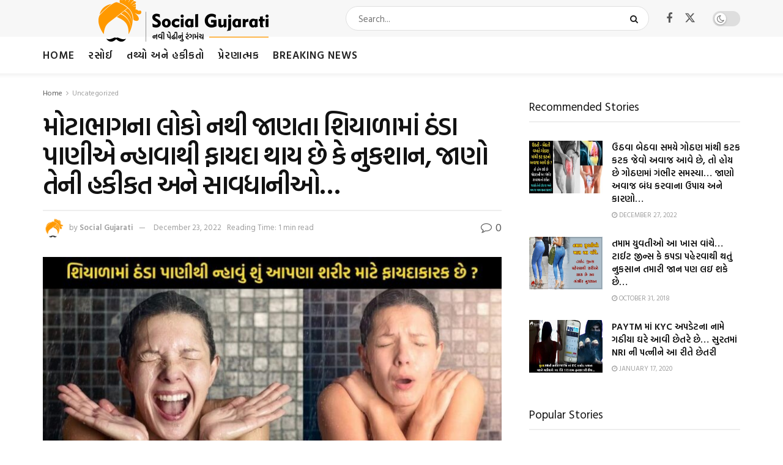

--- FILE ---
content_type: text/html; charset=UTF-8
request_url: https://gujaratidayro.com/uncategorized/advantages-and-disadvantages-of-bathing-in-cold-water-in-winter/
body_size: 30708
content:
<!doctype html>
<!--[if lt IE 7]> <html class="no-js lt-ie9 lt-ie8 lt-ie7" lang="en"> <![endif]-->
<!--[if IE 7]>    <html class="no-js lt-ie9 lt-ie8" lang="en"> <![endif]-->
<!--[if IE 8]>    <html class="no-js lt-ie9" lang="en"> <![endif]-->
<!--[if IE 9]>    <html class="no-js lt-ie10" lang="en"> <![endif]-->
<!--[if gt IE 8]><!--> <html class="no-js" lang="en"> <!--<![endif]-->
<head>
    <meta http-equiv="Content-Type" content="text/html; charset=UTF-8" />
    <meta name='viewport' content='width=device-width, initial-scale=1, user-scalable=yes' />
    <link rel="profile" href="http://gmpg.org/xfn/11" />
    <link rel="pingback" href="https://gujaratidayro.com/xmlrpc.php" />
    <meta name='robots' content='index, follow, max-image-preview:large, max-snippet:-1, max-video-preview:-1' />
	<style>img:is([sizes="auto" i], [sizes^="auto," i]) { contain-intrinsic-size: 3000px 1500px }</style>
				<script type="text/javascript">
			  var jnews_ajax_url = '/?ajax-request=jnews'
			</script>
			<script type="text/javascript">;window.jnews=window.jnews||{},window.jnews.library=window.jnews.library||{},window.jnews.library=function(){"use strict";var e=this;e.win=window,e.doc=document,e.noop=function(){},e.globalBody=e.doc.getElementsByTagName("body")[0],e.globalBody=e.globalBody?e.globalBody:e.doc,e.win.jnewsDataStorage=e.win.jnewsDataStorage||{_storage:new WeakMap,put:function(e,t,n){this._storage.has(e)||this._storage.set(e,new Map),this._storage.get(e).set(t,n)},get:function(e,t){return this._storage.get(e).get(t)},has:function(e,t){return this._storage.has(e)&&this._storage.get(e).has(t)},remove:function(e,t){var n=this._storage.get(e).delete(t);return 0===!this._storage.get(e).size&&this._storage.delete(e),n}},e.windowWidth=function(){return e.win.innerWidth||e.docEl.clientWidth||e.globalBody.clientWidth},e.windowHeight=function(){return e.win.innerHeight||e.docEl.clientHeight||e.globalBody.clientHeight},e.requestAnimationFrame=e.win.requestAnimationFrame||e.win.webkitRequestAnimationFrame||e.win.mozRequestAnimationFrame||e.win.msRequestAnimationFrame||window.oRequestAnimationFrame||function(e){return setTimeout(e,1e3/60)},e.cancelAnimationFrame=e.win.cancelAnimationFrame||e.win.webkitCancelAnimationFrame||e.win.webkitCancelRequestAnimationFrame||e.win.mozCancelAnimationFrame||e.win.msCancelRequestAnimationFrame||e.win.oCancelRequestAnimationFrame||function(e){clearTimeout(e)},e.classListSupport="classList"in document.createElement("_"),e.hasClass=e.classListSupport?function(e,t){return e.classList.contains(t)}:function(e,t){return e.className.indexOf(t)>=0},e.addClass=e.classListSupport?function(t,n){e.hasClass(t,n)||t.classList.add(n)}:function(t,n){e.hasClass(t,n)||(t.className+=" "+n)},e.removeClass=e.classListSupport?function(t,n){e.hasClass(t,n)&&t.classList.remove(n)}:function(t,n){e.hasClass(t,n)&&(t.className=t.className.replace(n,""))},e.objKeys=function(e){var t=[];for(var n in e)Object.prototype.hasOwnProperty.call(e,n)&&t.push(n);return t},e.isObjectSame=function(e,t){var n=!0;return JSON.stringify(e)!==JSON.stringify(t)&&(n=!1),n},e.extend=function(){for(var e,t,n,o=arguments[0]||{},i=1,a=arguments.length;i<a;i++)if(null!==(e=arguments[i]))for(t in e)o!==(n=e[t])&&void 0!==n&&(o[t]=n);return o},e.dataStorage=e.win.jnewsDataStorage,e.isVisible=function(e){return 0!==e.offsetWidth&&0!==e.offsetHeight||e.getBoundingClientRect().length},e.getHeight=function(e){return e.offsetHeight||e.clientHeight||e.getBoundingClientRect().height},e.getWidth=function(e){return e.offsetWidth||e.clientWidth||e.getBoundingClientRect().width},e.supportsPassive=!1;try{var t=Object.defineProperty({},"passive",{get:function(){e.supportsPassive=!0}});"createEvent"in e.doc?e.win.addEventListener("test",null,t):"fireEvent"in e.doc&&e.win.attachEvent("test",null)}catch(e){}e.passiveOption=!!e.supportsPassive&&{passive:!0},e.setStorage=function(e,t){e="jnews-"+e;var n={expired:Math.floor(((new Date).getTime()+432e5)/1e3)};t=Object.assign(n,t);localStorage.setItem(e,JSON.stringify(t))},e.getStorage=function(e){e="jnews-"+e;var t=localStorage.getItem(e);return null!==t&&0<t.length?JSON.parse(localStorage.getItem(e)):{}},e.expiredStorage=function(){var t,n="jnews-";for(var o in localStorage)o.indexOf(n)>-1&&"undefined"!==(t=e.getStorage(o.replace(n,""))).expired&&t.expired<Math.floor((new Date).getTime()/1e3)&&localStorage.removeItem(o)},e.addEvents=function(t,n,o){for(var i in n){var a=["touchstart","touchmove"].indexOf(i)>=0&&!o&&e.passiveOption;"createEvent"in e.doc?t.addEventListener(i,n[i],a):"fireEvent"in e.doc&&t.attachEvent("on"+i,n[i])}},e.removeEvents=function(t,n){for(var o in n)"createEvent"in e.doc?t.removeEventListener(o,n[o]):"fireEvent"in e.doc&&t.detachEvent("on"+o,n[o])},e.triggerEvents=function(t,n,o){var i;o=o||{detail:null};return"createEvent"in e.doc?(!(i=e.doc.createEvent("CustomEvent")||new CustomEvent(n)).initCustomEvent||i.initCustomEvent(n,!0,!1,o),void t.dispatchEvent(i)):"fireEvent"in e.doc?((i=e.doc.createEventObject()).eventType=n,void t.fireEvent("on"+i.eventType,i)):void 0},e.getParents=function(t,n){void 0===n&&(n=e.doc);for(var o=[],i=t.parentNode,a=!1;!a;)if(i){var r=i;r.querySelectorAll(n).length?a=!0:(o.push(r),i=r.parentNode)}else o=[],a=!0;return o},e.forEach=function(e,t,n){for(var o=0,i=e.length;o<i;o++)t.call(n,e[o],o)},e.getText=function(e){return e.innerText||e.textContent},e.setText=function(e,t){var n="object"==typeof t?t.innerText||t.textContent:t;e.innerText&&(e.innerText=n),e.textContent&&(e.textContent=n)},e.httpBuildQuery=function(t){return e.objKeys(t).reduce(function t(n){var o=arguments.length>1&&void 0!==arguments[1]?arguments[1]:null;return function(i,a){var r=n[a];a=encodeURIComponent(a);var s=o?"".concat(o,"[").concat(a,"]"):a;return null==r||"function"==typeof r?(i.push("".concat(s,"=")),i):["number","boolean","string"].includes(typeof r)?(i.push("".concat(s,"=").concat(encodeURIComponent(r))),i):(i.push(e.objKeys(r).reduce(t(r,s),[]).join("&")),i)}}(t),[]).join("&")},e.get=function(t,n,o,i){return o="function"==typeof o?o:e.noop,e.ajax("GET",t,n,o,i)},e.post=function(t,n,o,i){return o="function"==typeof o?o:e.noop,e.ajax("POST",t,n,o,i)},e.ajax=function(t,n,o,i,a){var r=new XMLHttpRequest,s=n,c=e.httpBuildQuery(o);if(t=-1!=["GET","POST"].indexOf(t)?t:"GET",r.open(t,s+("GET"==t?"?"+c:""),!0),"POST"==t&&r.setRequestHeader("Content-type","application/x-www-form-urlencoded"),r.setRequestHeader("X-Requested-With","XMLHttpRequest"),r.onreadystatechange=function(){4===r.readyState&&200<=r.status&&300>r.status&&"function"==typeof i&&i.call(void 0,r.response)},void 0!==a&&!a){return{xhr:r,send:function(){r.send("POST"==t?c:null)}}}return r.send("POST"==t?c:null),{xhr:r}},e.scrollTo=function(t,n,o){function i(e,t,n){this.start=this.position(),this.change=e-this.start,this.currentTime=0,this.increment=20,this.duration=void 0===n?500:n,this.callback=t,this.finish=!1,this.animateScroll()}return Math.easeInOutQuad=function(e,t,n,o){return(e/=o/2)<1?n/2*e*e+t:-n/2*(--e*(e-2)-1)+t},i.prototype.stop=function(){this.finish=!0},i.prototype.move=function(t){e.doc.documentElement.scrollTop=t,e.globalBody.parentNode.scrollTop=t,e.globalBody.scrollTop=t},i.prototype.position=function(){return e.doc.documentElement.scrollTop||e.globalBody.parentNode.scrollTop||e.globalBody.scrollTop},i.prototype.animateScroll=function(){this.currentTime+=this.increment;var t=Math.easeInOutQuad(this.currentTime,this.start,this.change,this.duration);this.move(t),this.currentTime<this.duration&&!this.finish?e.requestAnimationFrame.call(e.win,this.animateScroll.bind(this)):this.callback&&"function"==typeof this.callback&&this.callback()},new i(t,n,o)},e.unwrap=function(t){var n,o=t;e.forEach(t,(function(e,t){n?n+=e:n=e})),o.replaceWith(n)},e.performance={start:function(e){performance.mark(e+"Start")},stop:function(e){performance.mark(e+"End"),performance.measure(e,e+"Start",e+"End")}},e.fps=function(){var t=0,n=0,o=0;!function(){var i=t=0,a=0,r=0,s=document.getElementById("fpsTable"),c=function(t){void 0===document.getElementsByTagName("body")[0]?e.requestAnimationFrame.call(e.win,(function(){c(t)})):document.getElementsByTagName("body")[0].appendChild(t)};null===s&&((s=document.createElement("div")).style.position="fixed",s.style.top="120px",s.style.left="10px",s.style.width="100px",s.style.height="20px",s.style.border="1px solid black",s.style.fontSize="11px",s.style.zIndex="100000",s.style.backgroundColor="white",s.id="fpsTable",c(s));var l=function(){o++,n=Date.now(),(a=(o/(r=(n-t)/1e3)).toPrecision(2))!=i&&(i=a,s.innerHTML=i+"fps"),1<r&&(t=n,o=0),e.requestAnimationFrame.call(e.win,l)};l()}()},e.instr=function(e,t){for(var n=0;n<t.length;n++)if(-1!==e.toLowerCase().indexOf(t[n].toLowerCase()))return!0},e.winLoad=function(t,n){function o(o){if("complete"===e.doc.readyState||"interactive"===e.doc.readyState)return!o||n?setTimeout(t,n||1):t(o),1}o()||e.addEvents(e.win,{load:o})},e.docReady=function(t,n){function o(o){if("complete"===e.doc.readyState||"interactive"===e.doc.readyState)return!o||n?setTimeout(t,n||1):t(o),1}o()||e.addEvents(e.doc,{DOMContentLoaded:o})},e.fireOnce=function(){e.docReady((function(){e.assets=e.assets||[],e.assets.length&&(e.boot(),e.load_assets())}),50)},e.boot=function(){e.length&&e.doc.querySelectorAll("style[media]").forEach((function(e){"not all"==e.getAttribute("media")&&e.removeAttribute("media")}))},e.create_js=function(t,n){var o=e.doc.createElement("script");switch(o.setAttribute("src",t),n){case"defer":o.setAttribute("defer",!0);break;case"async":o.setAttribute("async",!0);break;case"deferasync":o.setAttribute("defer",!0),o.setAttribute("async",!0)}e.globalBody.appendChild(o)},e.load_assets=function(){"object"==typeof e.assets&&e.forEach(e.assets.slice(0),(function(t,n){var o="";t.defer&&(o+="defer"),t.async&&(o+="async"),e.create_js(t.url,o);var i=e.assets.indexOf(t);i>-1&&e.assets.splice(i,1)})),e.assets=jnewsoption.au_scripts=window.jnewsads=[]},e.setCookie=function(e,t,n){var o="";if(n){var i=new Date;i.setTime(i.getTime()+24*n*60*60*1e3),o="; expires="+i.toUTCString()}document.cookie=e+"="+(t||"")+o+"; path=/"},e.getCookie=function(e){for(var t=e+"=",n=document.cookie.split(";"),o=0;o<n.length;o++){for(var i=n[o];" "==i.charAt(0);)i=i.substring(1,i.length);if(0==i.indexOf(t))return i.substring(t.length,i.length)}return null},e.eraseCookie=function(e){document.cookie=e+"=; Path=/; Expires=Thu, 01 Jan 1970 00:00:01 GMT;"},e.docReady((function(){e.globalBody=e.globalBody==e.doc?e.doc.getElementsByTagName("body")[0]:e.globalBody,e.globalBody=e.globalBody?e.globalBody:e.doc})),e.winLoad((function(){e.winLoad((function(){var t=!1;if(void 0!==window.jnewsadmin)if(void 0!==window.file_version_checker){var n=e.objKeys(window.file_version_checker);n.length?n.forEach((function(e){t||"10.0.4"===window.file_version_checker[e]||(t=!0)})):t=!0}else t=!0;t&&(window.jnewsHelper.getMessage(),window.jnewsHelper.getNotice())}),2500)}))},window.jnews.library=new window.jnews.library;</script>
	<!-- This site is optimized with the Yoast SEO plugin v26.7 - https://yoast.com/wordpress/plugins/seo/ -->
	<title>મોટાભાગના લોકો નથી જાણતા શિયાળામાં ઠંડા પાણીએ ન્હાવાથી ફાયદા થાય છે કે નુકશાન, જાણો તેની હકીકત અને સાવધાનીઓ... - Gujaratidayro</title>
	<link rel="canonical" href="https://gujaratidayro.com/uncategorized/advantages-and-disadvantages-of-bathing-in-cold-water-in-winter/" />
	<meta property="og:locale" content="en_US" />
	<meta property="og:type" content="article" />
	<meta property="og:title" content="મોટાભાગના લોકો નથી જાણતા શિયાળામાં ઠંડા પાણીએ ન્હાવાથી ફાયદા થાય છે કે નુકશાન, જાણો તેની હકીકત અને સાવધાનીઓ... - Gujaratidayro" />
	<meta property="og:description" content="લગભગ તમે જોયું હશે કે, ગરમીમાં લોકો ઠંડા પાણીથી ન્હાવાનું ખુબ જ પસંદ કરે છે અને શિયાળામાં ગરમ પાણીથી નાહવાનું. પરંતુ જો શિયાળામાં ઠંડા પાણીથી કરવામાં આવે તો શું થશે જણાવી દઈએ કે શિયાળામાં ઠંડા પાણીથી નહાવું સ્વાસ્થ્ય માટે ખુબ જ ફાયદાકારક સાબિત થઈ શકે છે. પરંતુ તેના પહેલા અમુક સાવધાની રાખવી ખુબ જ જરૂરી [&hellip;]" />
	<meta property="og:url" content="https://gujaratidayro.com/uncategorized/advantages-and-disadvantages-of-bathing-in-cold-water-in-winter/" />
	<meta property="og:site_name" content="Gujaratidayro" />
	<meta property="article:author" content="https://www.facebook.com/SocialGujarati/" />
	<meta property="article:published_time" content="2022-01-12T06:37:06+00:00" />
	<meta property="article:modified_time" content="2022-12-23T10:21:32+00:00" />
	<meta property="og:image" content="https://gujaratidayro.com/wp-content/uploads/2022/01/GD-tomato-1-1.jpg" />
	<meta property="og:image:width" content="970" />
	<meta property="og:image:height" content="500" />
	<meta property="og:image:type" content="image/jpeg" />
	<meta name="author" content="Social Gujarati" />
	<meta name="twitter:card" content="summary_large_image" />
	<meta name="twitter:label1" content="Written by" />
	<meta name="twitter:data1" content="Social Gujarati" />
	<script type="application/ld+json" class="yoast-schema-graph">{"@context":"https://schema.org","@graph":[{"@type":"Article","@id":"https://gujaratidayro.com/uncategorized/advantages-and-disadvantages-of-bathing-in-cold-water-in-winter/#article","isPartOf":{"@id":"https://gujaratidayro.com/uncategorized/advantages-and-disadvantages-of-bathing-in-cold-water-in-winter/"},"author":{"name":"Social Gujarati","@id":"http://gujaratidayro.com/#/schema/person/cf6d00cd166f1c5273494a94679f3ebb"},"headline":"મોટાભાગના લોકો નથી જાણતા શિયાળામાં ઠંડા પાણીએ ન્હાવાથી ફાયદા થાય છે કે નુકશાન, જાણો તેની હકીકત અને સાવધાનીઓ&#8230;","datePublished":"2022-01-12T06:37:06+00:00","dateModified":"2022-12-23T10:21:32+00:00","mainEntityOfPage":{"@id":"https://gujaratidayro.com/uncategorized/advantages-and-disadvantages-of-bathing-in-cold-water-in-winter/"},"wordCount":0,"commentCount":0,"publisher":{"@id":"http://gujaratidayro.com/#organization"},"image":{"@id":"https://gujaratidayro.com/uncategorized/advantages-and-disadvantages-of-bathing-in-cold-water-in-winter/#primaryimage"},"thumbnailUrl":"https://gujaratidayro.com/wp-content/uploads/2022/01/GD-tomato-1-1.jpg","keywords":["Advantages cold water","bathing in cold water","cold water bath benefits","disadvantages of cold water","Winter"],"inLanguage":"en","potentialAction":[{"@type":"CommentAction","name":"Comment","target":["https://gujaratidayro.com/uncategorized/advantages-and-disadvantages-of-bathing-in-cold-water-in-winter/#respond"]}]},{"@type":"WebPage","@id":"https://gujaratidayro.com/uncategorized/advantages-and-disadvantages-of-bathing-in-cold-water-in-winter/","url":"https://gujaratidayro.com/uncategorized/advantages-and-disadvantages-of-bathing-in-cold-water-in-winter/","name":"મોટાભાગના લોકો નથી જાણતા શિયાળામાં ઠંડા પાણીએ ન્હાવાથી ફાયદા થાય છે કે નુકશાન, જાણો તેની હકીકત અને સાવધાનીઓ... - Gujaratidayro","isPartOf":{"@id":"http://gujaratidayro.com/#website"},"primaryImageOfPage":{"@id":"https://gujaratidayro.com/uncategorized/advantages-and-disadvantages-of-bathing-in-cold-water-in-winter/#primaryimage"},"image":{"@id":"https://gujaratidayro.com/uncategorized/advantages-and-disadvantages-of-bathing-in-cold-water-in-winter/#primaryimage"},"thumbnailUrl":"https://gujaratidayro.com/wp-content/uploads/2022/01/GD-tomato-1-1.jpg","datePublished":"2022-01-12T06:37:06+00:00","dateModified":"2022-12-23T10:21:32+00:00","breadcrumb":{"@id":"https://gujaratidayro.com/uncategorized/advantages-and-disadvantages-of-bathing-in-cold-water-in-winter/#breadcrumb"},"inLanguage":"en","potentialAction":[{"@type":"ReadAction","target":["https://gujaratidayro.com/uncategorized/advantages-and-disadvantages-of-bathing-in-cold-water-in-winter/"]}]},{"@type":"ImageObject","inLanguage":"en","@id":"https://gujaratidayro.com/uncategorized/advantages-and-disadvantages-of-bathing-in-cold-water-in-winter/#primaryimage","url":"https://gujaratidayro.com/wp-content/uploads/2022/01/GD-tomato-1-1.jpg","contentUrl":"https://gujaratidayro.com/wp-content/uploads/2022/01/GD-tomato-1-1.jpg","width":970,"height":500},{"@type":"BreadcrumbList","@id":"https://gujaratidayro.com/uncategorized/advantages-and-disadvantages-of-bathing-in-cold-water-in-winter/#breadcrumb","itemListElement":[{"@type":"ListItem","position":1,"name":"Home","item":"http://gujaratidayro.com/"},{"@type":"ListItem","position":2,"name":"મોટાભાગના લોકો નથી જાણતા શિયાળામાં ઠંડા પાણીએ ન્હાવાથી ફાયદા થાય છે કે નુકશાન, જાણો તેની હકીકત અને સાવધાનીઓ&#8230;"}]},{"@type":"WebSite","@id":"http://gujaratidayro.com/#website","url":"http://gujaratidayro.com/","name":"Gujaratidayro","description":"નવી પેઠી નો નવો ડાયરો","publisher":{"@id":"http://gujaratidayro.com/#organization"},"potentialAction":[{"@type":"SearchAction","target":{"@type":"EntryPoint","urlTemplate":"http://gujaratidayro.com/?s={search_term_string}"},"query-input":{"@type":"PropertyValueSpecification","valueRequired":true,"valueName":"search_term_string"}}],"inLanguage":"en"},{"@type":"Organization","@id":"http://gujaratidayro.com/#organization","name":"Gujaratidayro","url":"http://gujaratidayro.com/","logo":{"@type":"ImageObject","inLanguage":"en","@id":"http://gujaratidayro.com/#/schema/logo/image/","url":"https://gujaratidayro.com/wp-content/uploads/2023/05/SG_460.png","contentUrl":"https://gujaratidayro.com/wp-content/uploads/2023/05/SG_460.png","width":460,"height":80,"caption":"Gujaratidayro"},"image":{"@id":"http://gujaratidayro.com/#/schema/logo/image/"}},{"@type":"Person","@id":"http://gujaratidayro.com/#/schema/person/cf6d00cd166f1c5273494a94679f3ebb","name":"Social Gujarati","image":{"@type":"ImageObject","inLanguage":"en","@id":"http://gujaratidayro.com/#/schema/person/image/","url":"https://secure.gravatar.com/avatar/65d241f91e8f7243f9014a0785e5ede64b8a194206009b9d997e7163c77f3e45?s=96&d=mm&r=g","contentUrl":"https://secure.gravatar.com/avatar/65d241f91e8f7243f9014a0785e5ede64b8a194206009b9d997e7163c77f3e45?s=96&d=mm&r=g","caption":"Social Gujarati"},"description":"Welcome to GujaratiDayro, your number one source for all kinds of Articles. We’re dedicated to providing you the very best news and information.","sameAs":["https://www.facebook.com/SocialGujarati/","https://www.instagram.com/socialgujarati/"],"url":"https://gujaratidayro.com/author/sanjay/"}]}</script>
	<!-- / Yoast SEO plugin. -->


<link rel='dns-prefetch' href='//www.googletagmanager.com' />
<link rel='dns-prefetch' href='//fonts.googleapis.com' />
<link rel='dns-prefetch' href='//pagead2.googlesyndication.com' />
<link rel='preconnect' href='https://fonts.gstatic.com' />
<link rel="alternate" type="application/rss+xml" title="Gujaratidayro &raquo; Feed" href="https://gujaratidayro.com/feed/" />
<link rel="alternate" type="application/rss+xml" title="Gujaratidayro &raquo; Comments Feed" href="https://gujaratidayro.com/comments/feed/" />
<script type="text/javascript" id="wpp-js" src="https://gujaratidayro.com/wp-content/plugins/wordpress-popular-posts/assets/js/wpp.min.js?ver=7.3.6" data-sampling="0" data-sampling-rate="100" data-api-url="https://gujaratidayro.com/wp-json/wordpress-popular-posts" data-post-id="43257" data-token="866559f159" data-lang="0" data-debug="0"></script>
<link rel="alternate" type="application/rss+xml" title="Gujaratidayro &raquo; મોટાભાગના લોકો નથી જાણતા શિયાળામાં ઠંડા પાણીએ ન્હાવાથી ફાયદા થાય છે કે નુકશાન, જાણો તેની હકીકત અને સાવધાનીઓ&#8230; Comments Feed" href="https://gujaratidayro.com/uncategorized/advantages-and-disadvantages-of-bathing-in-cold-water-in-winter/feed/" />
<script type="text/javascript">
/* <![CDATA[ */
window._wpemojiSettings = {"baseUrl":"https:\/\/s.w.org\/images\/core\/emoji\/16.0.1\/72x72\/","ext":".png","svgUrl":"https:\/\/s.w.org\/images\/core\/emoji\/16.0.1\/svg\/","svgExt":".svg","source":{"concatemoji":"https:\/\/gujaratidayro.com\/wp-includes\/js\/wp-emoji-release.min.js?ver=6.8.3"}};
/*! This file is auto-generated */
!function(s,n){var o,i,e;function c(e){try{var t={supportTests:e,timestamp:(new Date).valueOf()};sessionStorage.setItem(o,JSON.stringify(t))}catch(e){}}function p(e,t,n){e.clearRect(0,0,e.canvas.width,e.canvas.height),e.fillText(t,0,0);var t=new Uint32Array(e.getImageData(0,0,e.canvas.width,e.canvas.height).data),a=(e.clearRect(0,0,e.canvas.width,e.canvas.height),e.fillText(n,0,0),new Uint32Array(e.getImageData(0,0,e.canvas.width,e.canvas.height).data));return t.every(function(e,t){return e===a[t]})}function u(e,t){e.clearRect(0,0,e.canvas.width,e.canvas.height),e.fillText(t,0,0);for(var n=e.getImageData(16,16,1,1),a=0;a<n.data.length;a++)if(0!==n.data[a])return!1;return!0}function f(e,t,n,a){switch(t){case"flag":return n(e,"\ud83c\udff3\ufe0f\u200d\u26a7\ufe0f","\ud83c\udff3\ufe0f\u200b\u26a7\ufe0f")?!1:!n(e,"\ud83c\udde8\ud83c\uddf6","\ud83c\udde8\u200b\ud83c\uddf6")&&!n(e,"\ud83c\udff4\udb40\udc67\udb40\udc62\udb40\udc65\udb40\udc6e\udb40\udc67\udb40\udc7f","\ud83c\udff4\u200b\udb40\udc67\u200b\udb40\udc62\u200b\udb40\udc65\u200b\udb40\udc6e\u200b\udb40\udc67\u200b\udb40\udc7f");case"emoji":return!a(e,"\ud83e\udedf")}return!1}function g(e,t,n,a){var r="undefined"!=typeof WorkerGlobalScope&&self instanceof WorkerGlobalScope?new OffscreenCanvas(300,150):s.createElement("canvas"),o=r.getContext("2d",{willReadFrequently:!0}),i=(o.textBaseline="top",o.font="600 32px Arial",{});return e.forEach(function(e){i[e]=t(o,e,n,a)}),i}function t(e){var t=s.createElement("script");t.src=e,t.defer=!0,s.head.appendChild(t)}"undefined"!=typeof Promise&&(o="wpEmojiSettingsSupports",i=["flag","emoji"],n.supports={everything:!0,everythingExceptFlag:!0},e=new Promise(function(e){s.addEventListener("DOMContentLoaded",e,{once:!0})}),new Promise(function(t){var n=function(){try{var e=JSON.parse(sessionStorage.getItem(o));if("object"==typeof e&&"number"==typeof e.timestamp&&(new Date).valueOf()<e.timestamp+604800&&"object"==typeof e.supportTests)return e.supportTests}catch(e){}return null}();if(!n){if("undefined"!=typeof Worker&&"undefined"!=typeof OffscreenCanvas&&"undefined"!=typeof URL&&URL.createObjectURL&&"undefined"!=typeof Blob)try{var e="postMessage("+g.toString()+"("+[JSON.stringify(i),f.toString(),p.toString(),u.toString()].join(",")+"));",a=new Blob([e],{type:"text/javascript"}),r=new Worker(URL.createObjectURL(a),{name:"wpTestEmojiSupports"});return void(r.onmessage=function(e){c(n=e.data),r.terminate(),t(n)})}catch(e){}c(n=g(i,f,p,u))}t(n)}).then(function(e){for(var t in e)n.supports[t]=e[t],n.supports.everything=n.supports.everything&&n.supports[t],"flag"!==t&&(n.supports.everythingExceptFlag=n.supports.everythingExceptFlag&&n.supports[t]);n.supports.everythingExceptFlag=n.supports.everythingExceptFlag&&!n.supports.flag,n.DOMReady=!1,n.readyCallback=function(){n.DOMReady=!0}}).then(function(){return e}).then(function(){var e;n.supports.everything||(n.readyCallback(),(e=n.source||{}).concatemoji?t(e.concatemoji):e.wpemoji&&e.twemoji&&(t(e.twemoji),t(e.wpemoji)))}))}((window,document),window._wpemojiSettings);
/* ]]> */
</script>
<style id='wp-emoji-styles-inline-css' type='text/css'>

	img.wp-smiley, img.emoji {
		display: inline !important;
		border: none !important;
		box-shadow: none !important;
		height: 1em !important;
		width: 1em !important;
		margin: 0 0.07em !important;
		vertical-align: -0.1em !important;
		background: none !important;
		padding: 0 !important;
	}
</style>
<link rel='stylesheet' id='wp-block-library-css' href='https://gujaratidayro.com/wp-includes/css/dist/block-library/style.min.css?ver=6.8.3' type='text/css' media='all' />
<style id='classic-theme-styles-inline-css' type='text/css'>
/*! This file is auto-generated */
.wp-block-button__link{color:#fff;background-color:#32373c;border-radius:9999px;box-shadow:none;text-decoration:none;padding:calc(.667em + 2px) calc(1.333em + 2px);font-size:1.125em}.wp-block-file__button{background:#32373c;color:#fff;text-decoration:none}
</style>
<link rel='stylesheet' id='jnews-faq-css' href='https://gujaratidayro.com/wp-content/plugins/jnews-essential/assets/css/faq.css?ver=12.0.3' type='text/css' media='all' />
<style id='global-styles-inline-css' type='text/css'>
:root{--wp--preset--aspect-ratio--square: 1;--wp--preset--aspect-ratio--4-3: 4/3;--wp--preset--aspect-ratio--3-4: 3/4;--wp--preset--aspect-ratio--3-2: 3/2;--wp--preset--aspect-ratio--2-3: 2/3;--wp--preset--aspect-ratio--16-9: 16/9;--wp--preset--aspect-ratio--9-16: 9/16;--wp--preset--color--black: #000000;--wp--preset--color--cyan-bluish-gray: #abb8c3;--wp--preset--color--white: #ffffff;--wp--preset--color--pale-pink: #f78da7;--wp--preset--color--vivid-red: #cf2e2e;--wp--preset--color--luminous-vivid-orange: #ff6900;--wp--preset--color--luminous-vivid-amber: #fcb900;--wp--preset--color--light-green-cyan: #7bdcb5;--wp--preset--color--vivid-green-cyan: #00d084;--wp--preset--color--pale-cyan-blue: #8ed1fc;--wp--preset--color--vivid-cyan-blue: #0693e3;--wp--preset--color--vivid-purple: #9b51e0;--wp--preset--gradient--vivid-cyan-blue-to-vivid-purple: linear-gradient(135deg,rgba(6,147,227,1) 0%,rgb(155,81,224) 100%);--wp--preset--gradient--light-green-cyan-to-vivid-green-cyan: linear-gradient(135deg,rgb(122,220,180) 0%,rgb(0,208,130) 100%);--wp--preset--gradient--luminous-vivid-amber-to-luminous-vivid-orange: linear-gradient(135deg,rgba(252,185,0,1) 0%,rgba(255,105,0,1) 100%);--wp--preset--gradient--luminous-vivid-orange-to-vivid-red: linear-gradient(135deg,rgba(255,105,0,1) 0%,rgb(207,46,46) 100%);--wp--preset--gradient--very-light-gray-to-cyan-bluish-gray: linear-gradient(135deg,rgb(238,238,238) 0%,rgb(169,184,195) 100%);--wp--preset--gradient--cool-to-warm-spectrum: linear-gradient(135deg,rgb(74,234,220) 0%,rgb(151,120,209) 20%,rgb(207,42,186) 40%,rgb(238,44,130) 60%,rgb(251,105,98) 80%,rgb(254,248,76) 100%);--wp--preset--gradient--blush-light-purple: linear-gradient(135deg,rgb(255,206,236) 0%,rgb(152,150,240) 100%);--wp--preset--gradient--blush-bordeaux: linear-gradient(135deg,rgb(254,205,165) 0%,rgb(254,45,45) 50%,rgb(107,0,62) 100%);--wp--preset--gradient--luminous-dusk: linear-gradient(135deg,rgb(255,203,112) 0%,rgb(199,81,192) 50%,rgb(65,88,208) 100%);--wp--preset--gradient--pale-ocean: linear-gradient(135deg,rgb(255,245,203) 0%,rgb(182,227,212) 50%,rgb(51,167,181) 100%);--wp--preset--gradient--electric-grass: linear-gradient(135deg,rgb(202,248,128) 0%,rgb(113,206,126) 100%);--wp--preset--gradient--midnight: linear-gradient(135deg,rgb(2,3,129) 0%,rgb(40,116,252) 100%);--wp--preset--font-size--small: 13px;--wp--preset--font-size--medium: 20px;--wp--preset--font-size--large: 36px;--wp--preset--font-size--x-large: 42px;--wp--preset--spacing--20: 0.44rem;--wp--preset--spacing--30: 0.67rem;--wp--preset--spacing--40: 1rem;--wp--preset--spacing--50: 1.5rem;--wp--preset--spacing--60: 2.25rem;--wp--preset--spacing--70: 3.38rem;--wp--preset--spacing--80: 5.06rem;--wp--preset--shadow--natural: 6px 6px 9px rgba(0, 0, 0, 0.2);--wp--preset--shadow--deep: 12px 12px 50px rgba(0, 0, 0, 0.4);--wp--preset--shadow--sharp: 6px 6px 0px rgba(0, 0, 0, 0.2);--wp--preset--shadow--outlined: 6px 6px 0px -3px rgba(255, 255, 255, 1), 6px 6px rgba(0, 0, 0, 1);--wp--preset--shadow--crisp: 6px 6px 0px rgba(0, 0, 0, 1);}:where(.is-layout-flex){gap: 0.5em;}:where(.is-layout-grid){gap: 0.5em;}body .is-layout-flex{display: flex;}.is-layout-flex{flex-wrap: wrap;align-items: center;}.is-layout-flex > :is(*, div){margin: 0;}body .is-layout-grid{display: grid;}.is-layout-grid > :is(*, div){margin: 0;}:where(.wp-block-columns.is-layout-flex){gap: 2em;}:where(.wp-block-columns.is-layout-grid){gap: 2em;}:where(.wp-block-post-template.is-layout-flex){gap: 1.25em;}:where(.wp-block-post-template.is-layout-grid){gap: 1.25em;}.has-black-color{color: var(--wp--preset--color--black) !important;}.has-cyan-bluish-gray-color{color: var(--wp--preset--color--cyan-bluish-gray) !important;}.has-white-color{color: var(--wp--preset--color--white) !important;}.has-pale-pink-color{color: var(--wp--preset--color--pale-pink) !important;}.has-vivid-red-color{color: var(--wp--preset--color--vivid-red) !important;}.has-luminous-vivid-orange-color{color: var(--wp--preset--color--luminous-vivid-orange) !important;}.has-luminous-vivid-amber-color{color: var(--wp--preset--color--luminous-vivid-amber) !important;}.has-light-green-cyan-color{color: var(--wp--preset--color--light-green-cyan) !important;}.has-vivid-green-cyan-color{color: var(--wp--preset--color--vivid-green-cyan) !important;}.has-pale-cyan-blue-color{color: var(--wp--preset--color--pale-cyan-blue) !important;}.has-vivid-cyan-blue-color{color: var(--wp--preset--color--vivid-cyan-blue) !important;}.has-vivid-purple-color{color: var(--wp--preset--color--vivid-purple) !important;}.has-black-background-color{background-color: var(--wp--preset--color--black) !important;}.has-cyan-bluish-gray-background-color{background-color: var(--wp--preset--color--cyan-bluish-gray) !important;}.has-white-background-color{background-color: var(--wp--preset--color--white) !important;}.has-pale-pink-background-color{background-color: var(--wp--preset--color--pale-pink) !important;}.has-vivid-red-background-color{background-color: var(--wp--preset--color--vivid-red) !important;}.has-luminous-vivid-orange-background-color{background-color: var(--wp--preset--color--luminous-vivid-orange) !important;}.has-luminous-vivid-amber-background-color{background-color: var(--wp--preset--color--luminous-vivid-amber) !important;}.has-light-green-cyan-background-color{background-color: var(--wp--preset--color--light-green-cyan) !important;}.has-vivid-green-cyan-background-color{background-color: var(--wp--preset--color--vivid-green-cyan) !important;}.has-pale-cyan-blue-background-color{background-color: var(--wp--preset--color--pale-cyan-blue) !important;}.has-vivid-cyan-blue-background-color{background-color: var(--wp--preset--color--vivid-cyan-blue) !important;}.has-vivid-purple-background-color{background-color: var(--wp--preset--color--vivid-purple) !important;}.has-black-border-color{border-color: var(--wp--preset--color--black) !important;}.has-cyan-bluish-gray-border-color{border-color: var(--wp--preset--color--cyan-bluish-gray) !important;}.has-white-border-color{border-color: var(--wp--preset--color--white) !important;}.has-pale-pink-border-color{border-color: var(--wp--preset--color--pale-pink) !important;}.has-vivid-red-border-color{border-color: var(--wp--preset--color--vivid-red) !important;}.has-luminous-vivid-orange-border-color{border-color: var(--wp--preset--color--luminous-vivid-orange) !important;}.has-luminous-vivid-amber-border-color{border-color: var(--wp--preset--color--luminous-vivid-amber) !important;}.has-light-green-cyan-border-color{border-color: var(--wp--preset--color--light-green-cyan) !important;}.has-vivid-green-cyan-border-color{border-color: var(--wp--preset--color--vivid-green-cyan) !important;}.has-pale-cyan-blue-border-color{border-color: var(--wp--preset--color--pale-cyan-blue) !important;}.has-vivid-cyan-blue-border-color{border-color: var(--wp--preset--color--vivid-cyan-blue) !important;}.has-vivid-purple-border-color{border-color: var(--wp--preset--color--vivid-purple) !important;}.has-vivid-cyan-blue-to-vivid-purple-gradient-background{background: var(--wp--preset--gradient--vivid-cyan-blue-to-vivid-purple) !important;}.has-light-green-cyan-to-vivid-green-cyan-gradient-background{background: var(--wp--preset--gradient--light-green-cyan-to-vivid-green-cyan) !important;}.has-luminous-vivid-amber-to-luminous-vivid-orange-gradient-background{background: var(--wp--preset--gradient--luminous-vivid-amber-to-luminous-vivid-orange) !important;}.has-luminous-vivid-orange-to-vivid-red-gradient-background{background: var(--wp--preset--gradient--luminous-vivid-orange-to-vivid-red) !important;}.has-very-light-gray-to-cyan-bluish-gray-gradient-background{background: var(--wp--preset--gradient--very-light-gray-to-cyan-bluish-gray) !important;}.has-cool-to-warm-spectrum-gradient-background{background: var(--wp--preset--gradient--cool-to-warm-spectrum) !important;}.has-blush-light-purple-gradient-background{background: var(--wp--preset--gradient--blush-light-purple) !important;}.has-blush-bordeaux-gradient-background{background: var(--wp--preset--gradient--blush-bordeaux) !important;}.has-luminous-dusk-gradient-background{background: var(--wp--preset--gradient--luminous-dusk) !important;}.has-pale-ocean-gradient-background{background: var(--wp--preset--gradient--pale-ocean) !important;}.has-electric-grass-gradient-background{background: var(--wp--preset--gradient--electric-grass) !important;}.has-midnight-gradient-background{background: var(--wp--preset--gradient--midnight) !important;}.has-small-font-size{font-size: var(--wp--preset--font-size--small) !important;}.has-medium-font-size{font-size: var(--wp--preset--font-size--medium) !important;}.has-large-font-size{font-size: var(--wp--preset--font-size--large) !important;}.has-x-large-font-size{font-size: var(--wp--preset--font-size--x-large) !important;}
:where(.wp-block-post-template.is-layout-flex){gap: 1.25em;}:where(.wp-block-post-template.is-layout-grid){gap: 1.25em;}
:where(.wp-block-columns.is-layout-flex){gap: 2em;}:where(.wp-block-columns.is-layout-grid){gap: 2em;}
:root :where(.wp-block-pullquote){font-size: 1.5em;line-height: 1.6;}
</style>
<link rel='stylesheet' id='wordpress-popular-posts-css-css' href='https://gujaratidayro.com/wp-content/plugins/wordpress-popular-posts/assets/css/wpp.css?ver=7.3.6' type='text/css' media='all' />
<link rel='stylesheet' id='js_composer_front-css' href='https://gujaratidayro.com/wp-content/plugins/js_composer/assets/css/js_composer.min.css?ver=8.7.1' type='text/css' media='all' />
<link rel='stylesheet' id='jeg_customizer_font-css' href='//fonts.googleapis.com/css?family=Hind+Vadodara%3A600%2Cregular&#038;display=swap&#038;ver=1.3.2' type='text/css' media='all' />
<link rel='stylesheet' id='font-awesome-css' href='https://gujaratidayro.com/wp-content/themes/jnews/assets/fonts/font-awesome/font-awesome.min.css?ver=12.0.3' type='text/css' media='all' />
<link rel='stylesheet' id='jnews-frontend-css' href='https://gujaratidayro.com/wp-content/themes/jnews/assets/dist/frontend.min.css?ver=12.0.3' type='text/css' media='all' />
<link rel='stylesheet' id='jnews-js-composer-css' href='https://gujaratidayro.com/wp-content/themes/jnews/assets/css/js-composer-frontend.css?ver=12.0.3' type='text/css' media='all' />
<link rel='stylesheet' id='jnews-style-css' href='https://gujaratidayro.com/wp-content/themes/jnews/style.css?ver=12.0.3' type='text/css' media='all' />
<link rel='stylesheet' id='jnews-darkmode-css' href='https://gujaratidayro.com/wp-content/themes/jnews/assets/css/darkmode.css?ver=12.0.3' type='text/css' media='all' />
<link rel='stylesheet' id='jnews-scheme-css' href='http://gujaratidayro.com/wp-content/uploads/jnews/scheme.css?ver=1727268846' type='text/css' media='all' />
<link rel='stylesheet' id='jnews-select-share-css' href='https://gujaratidayro.com/wp-content/plugins/jnews-social-share/assets/css/plugin.css' type='text/css' media='all' />
<script type="text/javascript" src="https://gujaratidayro.com/wp-includes/js/jquery/jquery.min.js?ver=3.7.1" id="jquery-core-js"></script>
<script type="text/javascript" src="https://gujaratidayro.com/wp-includes/js/jquery/jquery-migrate.min.js?ver=3.4.1" id="jquery-migrate-js"></script>

<!-- Google tag (gtag.js) snippet added by Site Kit -->
<!-- Google Analytics snippet added by Site Kit -->
<script type="text/javascript" src="https://www.googletagmanager.com/gtag/js?id=GT-T9CJ54Q" id="google_gtagjs-js" async></script>
<script type="text/javascript" id="google_gtagjs-js-after">
/* <![CDATA[ */
window.dataLayer = window.dataLayer || [];function gtag(){dataLayer.push(arguments);}
gtag("set","linker",{"domains":["gujaratidayro.com"]});
gtag("js", new Date());
gtag("set", "developer_id.dZTNiMT", true);
gtag("config", "GT-T9CJ54Q");
/* ]]> */
</script>
<script></script><link rel="https://api.w.org/" href="https://gujaratidayro.com/wp-json/" /><link rel="alternate" title="JSON" type="application/json" href="https://gujaratidayro.com/wp-json/wp/v2/posts/43257" /><link rel="EditURI" type="application/rsd+xml" title="RSD" href="https://gujaratidayro.com/xmlrpc.php?rsd" />
<meta name="generator" content="WordPress 6.8.3" />
<link rel='shortlink' href='https://gujaratidayro.com/?p=43257' />
<link rel="alternate" title="oEmbed (JSON)" type="application/json+oembed" href="https://gujaratidayro.com/wp-json/oembed/1.0/embed?url=https%3A%2F%2Fgujaratidayro.com%2Funcategorized%2Fadvantages-and-disadvantages-of-bathing-in-cold-water-in-winter%2F" />
<link rel="alternate" title="oEmbed (XML)" type="text/xml+oembed" href="https://gujaratidayro.com/wp-json/oembed/1.0/embed?url=https%3A%2F%2Fgujaratidayro.com%2Funcategorized%2Fadvantages-and-disadvantages-of-bathing-in-cold-water-in-winter%2F&#038;format=xml" />
<meta name="generator" content="Site Kit by Google 1.170.0" /><script async src="https://securepubads.g.doubleclick.net/tag/js/gpt.js"></script>
<script>
      window.googletag = window.googletag || {cmd: []};

      // GPT ad slots
      var anchorSlot_2;

      googletag.cmd.push(function() {
        anchorSlot_2 = googletag.defineOutOfPageSlot('/23079342065/GD_Anchor_1', googletag.enums.OutOfPageFormat.TOP_ANCHOR);
        anchorSlot_2.addService(googletag.pubads());

         // Enable SRA and services.
        googletag.pubads().enableSingleRequest();
        googletag.enableServices();
        googletag.display(anchorSlot_2);
      });
</script>

<!--<script async src="https://securepubads.g.doubleclick.net/tag/js/gpt.js"></script>-->
<script>
    window.googletag = window.googletag || { cmd: [] };
    var interstitialSlot;
    googletag.cmd.push(function () {
       interstitialSlot = googletag.defineOutOfPageSlot('/23079342065/GD_interstitial_1',googletag.enums.OutOfPageFormat.INTERSTITIAL).addService(googletag.pubads());
      googletag.enableServices();
    });
    googletag.cmd.push(function () {
    googletag.display(interstitialSlot);
    });
  </script>

<!-- Google tag (gtag.js) -->
<script async src="https://www.googletagmanager.com/gtag/js?id=G-20M9ZWN5M0"></script>
<script>
  window.dataLayer = window.dataLayer || [];
  function gtag(){dataLayer.push(arguments);}
  gtag('js', new Date());

  gtag('config', 'G-CXCGQ4ZHXC');
</script>
<meta name="facebook-domain-verification" content="jm30i9svnfbh0qqfzmksk259mlpi6b" />            <style id="wpp-loading-animation-styles">@-webkit-keyframes bgslide{from{background-position-x:0}to{background-position-x:-200%}}@keyframes bgslide{from{background-position-x:0}to{background-position-x:-200%}}.wpp-widget-block-placeholder,.wpp-shortcode-placeholder{margin:0 auto;width:60px;height:3px;background:#dd3737;background:linear-gradient(90deg,#dd3737 0%,#571313 10%,#dd3737 100%);background-size:200% auto;border-radius:3px;-webkit-animation:bgslide 1s infinite linear;animation:bgslide 1s infinite linear}</style>
            
<!-- Google AdSense meta tags added by Site Kit -->
<meta name="google-adsense-platform-account" content="ca-host-pub-2644536267352236">
<meta name="google-adsense-platform-domain" content="sitekit.withgoogle.com">
<!-- End Google AdSense meta tags added by Site Kit -->
<meta name="generator" content="Powered by WPBakery Page Builder - drag and drop page builder for WordPress."/>

<!-- Google AdSense snippet added by Site Kit -->
<script type="text/javascript" async="async" src="https://pagead2.googlesyndication.com/pagead/js/adsbygoogle.js?client=ca-pub-9167110904108234&amp;host=ca-host-pub-2644536267352236" crossorigin="anonymous"></script>

<!-- End Google AdSense snippet added by Site Kit -->
<script type='application/ld+json'>{"@context":"http:\/\/schema.org","@type":"Organization","@id":"https:\/\/gujaratidayro.com\/#organization","url":"https:\/\/gujaratidayro.com\/","name":"","logo":{"@type":"ImageObject","url":""},"sameAs":["http:\/\/facebook.com","http:\/\/twitter.com"]}</script>
<script type='application/ld+json'>{"@context":"http:\/\/schema.org","@type":"WebSite","@id":"https:\/\/gujaratidayro.com\/#website","url":"https:\/\/gujaratidayro.com\/","name":"","potentialAction":{"@type":"SearchAction","target":"https:\/\/gujaratidayro.com\/?s={search_term_string}","query-input":"required name=search_term_string"}}</script>
<link rel="icon" href="https://gujaratidayro.com/wp-content/uploads/2024/09/cropped-SG_460-32x32.png" sizes="32x32" />
<link rel="icon" href="https://gujaratidayro.com/wp-content/uploads/2024/09/cropped-SG_460-192x192.png" sizes="192x192" />
<link rel="apple-touch-icon" href="https://gujaratidayro.com/wp-content/uploads/2024/09/cropped-SG_460-180x180.png" />
<meta name="msapplication-TileImage" content="https://gujaratidayro.com/wp-content/uploads/2024/09/cropped-SG_460-270x270.png" />
<style id="jeg_dynamic_css" type="text/css" data-type="jeg_custom-css">body { --j-body-color : #5a5a5a; --j-accent-color : #3943b7; --j-alt-color : #3943b7; --j-heading-color : #121212; } body,.jeg_newsfeed_list .tns-outer .tns-controls button,.jeg_filter_button,.owl-carousel .owl-nav div,.jeg_readmore,.jeg_hero_style_7 .jeg_post_meta a,.widget_calendar thead th,.widget_calendar tfoot a,.jeg_socialcounter a,.entry-header .jeg_meta_like a,.entry-header .jeg_meta_comment a,.entry-header .jeg_meta_donation a,.entry-header .jeg_meta_bookmark a,.entry-content tbody tr:hover,.entry-content th,.jeg_splitpost_nav li:hover a,#breadcrumbs a,.jeg_author_socials a:hover,.jeg_footer_content a,.jeg_footer_bottom a,.jeg_cartcontent,.woocommerce .woocommerce-breadcrumb a { color : #5a5a5a; } a, .jeg_menu_style_5>li>a:hover, .jeg_menu_style_5>li.sfHover>a, .jeg_menu_style_5>li.current-menu-item>a, .jeg_menu_style_5>li.current-menu-ancestor>a, .jeg_navbar .jeg_menu:not(.jeg_main_menu)>li>a:hover, .jeg_midbar .jeg_menu:not(.jeg_main_menu)>li>a:hover, .jeg_side_tabs li.active, .jeg_block_heading_5 strong, .jeg_block_heading_6 strong, .jeg_block_heading_7 strong, .jeg_block_heading_8 strong, .jeg_subcat_list li a:hover, .jeg_subcat_list li button:hover, .jeg_pl_lg_7 .jeg_thumb .jeg_post_category a, .jeg_pl_xs_2:before, .jeg_pl_xs_4 .jeg_postblock_content:before, .jeg_postblock .jeg_post_title a:hover, .jeg_hero_style_6 .jeg_post_title a:hover, .jeg_sidefeed .jeg_pl_xs_3 .jeg_post_title a:hover, .widget_jnews_popular .jeg_post_title a:hover, .jeg_meta_author a, .widget_archive li a:hover, .widget_pages li a:hover, .widget_meta li a:hover, .widget_recent_entries li a:hover, .widget_rss li a:hover, .widget_rss cite, .widget_categories li a:hover, .widget_categories li.current-cat>a, #breadcrumbs a:hover, .jeg_share_count .counts, .commentlist .bypostauthor>.comment-body>.comment-author>.fn, span.required, .jeg_review_title, .bestprice .price, .authorlink a:hover, .jeg_vertical_playlist .jeg_video_playlist_play_icon, .jeg_vertical_playlist .jeg_video_playlist_item.active .jeg_video_playlist_thumbnail:before, .jeg_horizontal_playlist .jeg_video_playlist_play, .woocommerce li.product .pricegroup .button, .widget_display_forums li a:hover, .widget_display_topics li:before, .widget_display_replies li:before, .widget_display_views li:before, .bbp-breadcrumb a:hover, .jeg_mobile_menu li.sfHover>a, .jeg_mobile_menu li a:hover, .split-template-6 .pagenum, .jeg_mobile_menu_style_5>li>a:hover, .jeg_mobile_menu_style_5>li.sfHover>a, .jeg_mobile_menu_style_5>li.current-menu-item>a, .jeg_mobile_menu_style_5>li.current-menu-ancestor>a, .jeg_mobile_menu.jeg_menu_dropdown li.open > div > a { color : #3943b7; } .jeg_menu_style_1>li>a:before, .jeg_menu_style_2>li>a:before, .jeg_menu_style_3>li>a:before, .jeg_side_toggle, .jeg_slide_caption .jeg_post_category a, .jeg_slider_type_1_wrapper .tns-controls button.tns-next, .jeg_block_heading_1 .jeg_block_title span, .jeg_block_heading_2 .jeg_block_title span, .jeg_block_heading_3, .jeg_block_heading_4 .jeg_block_title span, .jeg_block_heading_6:after, .jeg_pl_lg_box .jeg_post_category a, .jeg_pl_md_box .jeg_post_category a, .jeg_readmore:hover, .jeg_thumb .jeg_post_category a, .jeg_block_loadmore a:hover, .jeg_postblock.alt .jeg_block_loadmore a:hover, .jeg_block_loadmore a.active, .jeg_postblock_carousel_2 .jeg_post_category a, .jeg_heroblock .jeg_post_category a, .jeg_pagenav_1 .page_number.active, .jeg_pagenav_1 .page_number.active:hover, input[type="submit"], .btn, .button, .widget_tag_cloud a:hover, .popularpost_item:hover .jeg_post_title a:before, .jeg_splitpost_4 .page_nav, .jeg_splitpost_5 .page_nav, .jeg_post_via a:hover, .jeg_post_source a:hover, .jeg_post_tags a:hover, .comment-reply-title small a:before, .comment-reply-title small a:after, .jeg_storelist .productlink, .authorlink li.active a:before, .jeg_footer.dark .socials_widget:not(.nobg) a:hover .fa, div.jeg_breakingnews_title, .jeg_overlay_slider_bottom_wrapper .tns-controls button, .jeg_overlay_slider_bottom_wrapper .tns-controls button:hover, .jeg_vertical_playlist .jeg_video_playlist_current, .woocommerce span.onsale, .woocommerce #respond input#submit:hover, .woocommerce a.button:hover, .woocommerce button.button:hover, .woocommerce input.button:hover, .woocommerce #respond input#submit.alt, .woocommerce a.button.alt, .woocommerce button.button.alt, .woocommerce input.button.alt, .jeg_popup_post .caption, .jeg_footer.dark input[type="submit"], .jeg_footer.dark .btn, .jeg_footer.dark .button, .footer_widget.widget_tag_cloud a:hover, .jeg_inner_content .content-inner .jeg_post_category a:hover, #buddypress .standard-form button, #buddypress a.button, #buddypress input[type="submit"], #buddypress input[type="button"], #buddypress input[type="reset"], #buddypress ul.button-nav li a, #buddypress .generic-button a, #buddypress .generic-button button, #buddypress .comment-reply-link, #buddypress a.bp-title-button, #buddypress.buddypress-wrap .members-list li .user-update .activity-read-more a, div#buddypress .standard-form button:hover, div#buddypress a.button:hover, div#buddypress input[type="submit"]:hover, div#buddypress input[type="button"]:hover, div#buddypress input[type="reset"]:hover, div#buddypress ul.button-nav li a:hover, div#buddypress .generic-button a:hover, div#buddypress .generic-button button:hover, div#buddypress .comment-reply-link:hover, div#buddypress a.bp-title-button:hover, div#buddypress.buddypress-wrap .members-list li .user-update .activity-read-more a:hover, #buddypress #item-nav .item-list-tabs ul li a:before, .jeg_inner_content .jeg_meta_container .follow-wrapper a { background-color : #3943b7; } .jeg_block_heading_7 .jeg_block_title span, .jeg_readmore:hover, .jeg_block_loadmore a:hover, .jeg_block_loadmore a.active, .jeg_pagenav_1 .page_number.active, .jeg_pagenav_1 .page_number.active:hover, .jeg_pagenav_3 .page_number:hover, .jeg_prevnext_post a:hover h3, .jeg_overlay_slider .jeg_post_category, .jeg_sidefeed .jeg_post.active, .jeg_vertical_playlist.jeg_vertical_playlist .jeg_video_playlist_item.active .jeg_video_playlist_thumbnail img, .jeg_horizontal_playlist .jeg_video_playlist_item.active { border-color : #3943b7; } .jeg_tabpost_nav li.active, .woocommerce div.product .woocommerce-tabs ul.tabs li.active, .jeg_mobile_menu_style_1>li.current-menu-item a, .jeg_mobile_menu_style_1>li.current-menu-ancestor a, .jeg_mobile_menu_style_2>li.current-menu-item::after, .jeg_mobile_menu_style_2>li.current-menu-ancestor::after, .jeg_mobile_menu_style_3>li.current-menu-item::before, .jeg_mobile_menu_style_3>li.current-menu-ancestor::before { border-bottom-color : #3943b7; } .jeg_post_share .jeg-icon svg { fill : #3943b7; } .jeg_post_meta .fa, .jeg_post_meta .jpwt-icon, .entry-header .jeg_post_meta .fa, .jeg_review_stars, .jeg_price_review_list { color : #3943b7; } .jeg_share_button.share-float.share-monocrhome a { background-color : #3943b7; } h1,h2,h3,h4,h5,h6,.jeg_post_title a,.entry-header .jeg_post_title,.jeg_hero_style_7 .jeg_post_title a,.jeg_block_title,.jeg_splitpost_bar .current_title,.jeg_video_playlist_title,.gallery-caption,.jeg_push_notification_button>a.button { color : #121212; } .split-template-9 .pagenum, .split-template-10 .pagenum, .split-template-11 .pagenum, .split-template-12 .pagenum, .split-template-13 .pagenum, .split-template-15 .pagenum, .split-template-18 .pagenum, .split-template-20 .pagenum, .split-template-19 .current_title span, .split-template-20 .current_title span { background-color : #121212; } .jeg_midbar { height : 60px; } .jeg_midbar, .jeg_midbar.dark { background-color : #f7f7f7; } .jeg_header .jeg_bottombar.jeg_navbar,.jeg_bottombar .jeg_nav_icon { height : 60px; } .jeg_header .jeg_bottombar.jeg_navbar, .jeg_header .jeg_bottombar .jeg_main_menu:not(.jeg_menu_style_1) > li > a, .jeg_header .jeg_bottombar .jeg_menu_style_1 > li, .jeg_header .jeg_bottombar .jeg_menu:not(.jeg_main_menu) > li > a { line-height : 60px; } .jeg_header .jeg_bottombar, .jeg_header .jeg_bottombar.jeg_navbar_dark, .jeg_bottombar.jeg_navbar_boxed .jeg_nav_row, .jeg_bottombar.jeg_navbar_dark.jeg_navbar_boxed .jeg_nav_row { border-bottom-width : 0px; } .jeg_header .socials_widget > a > i.fa:before { color : #5a5a5a; } .jeg_header .socials_widget.nobg > a > i > span.jeg-icon svg { fill : #5a5a5a; } .jeg_header .socials_widget.nobg > a > span.jeg-icon svg { fill : #5a5a5a; } .jeg_header .socials_widget > a > span.jeg-icon svg { fill : #5a5a5a; } .jeg_header .socials_widget > a > i > span.jeg-icon svg { fill : #5a5a5a; } .jeg_nav_search { width : 50%; } .jeg_footer .jeg_footer_heading h3,.jeg_footer.dark .jeg_footer_heading h3,.jeg_footer .widget h2,.jeg_footer .footer_dark .widget h2 { color : #121212; } .jeg_read_progress_wrapper .jeg_progress_container .progress-bar { background-color : #150578; } body,input,textarea,select,.chosen-container-single .chosen-single,.btn,.button { font-family: "Hind Vadodara",Helvetica,Arial,sans-serif; } .jeg_main_menu > li > a { font-family: "Hind Vadodara",Helvetica,Arial,sans-serif;font-weight : 600; font-style : normal; font-size: 17px;  } h3.jeg_block_title, .jeg_footer .jeg_footer_heading h3, .jeg_footer .widget h2, .jeg_tabpost_nav li { font-family: "Hind Vadodara",Helvetica,Arial,sans-serif; } .jeg_post_title, .entry-header .jeg_post_title, .jeg_single_tpl_2 .entry-header .jeg_post_title, .jeg_single_tpl_3 .entry-header .jeg_post_title, .jeg_single_tpl_6 .entry-header .jeg_post_title, .jeg_content .jeg_custom_title_wrapper .jeg_post_title { font-family: "Hind Vadodara",Helvetica,Arial,sans-serif; } .jeg_post_excerpt p, .content-inner p { font-family: "Hind Vadodara",Helvetica,Arial,sans-serif;font-weight : 400; font-style : normal; font-size: 18px;  } .jeg_thumb .jeg_post_category a,.jeg_pl_lg_box .jeg_post_category a,.jeg_pl_md_box .jeg_post_category a,.jeg_postblock_carousel_2 .jeg_post_category a,.jeg_heroblock .jeg_post_category a,.jeg_slide_caption .jeg_post_category a { background-color : #3943b7; } .jeg_overlay_slider .jeg_post_category,.jeg_thumb .jeg_post_category a,.jeg_pl_lg_box .jeg_post_category a,.jeg_pl_md_box .jeg_post_category a,.jeg_postblock_carousel_2 .jeg_post_category a,.jeg_heroblock .jeg_post_category a,.jeg_slide_caption .jeg_post_category a { border-color : #3943b7; } </style><style type="text/css">
					.no_thumbnail .jeg_thumb,
					.thumbnail-container.no_thumbnail {
					    display: none !important;
					}
					.jeg_search_result .jeg_pl_xs_3.no_thumbnail .jeg_postblock_content,
					.jeg_sidefeed .jeg_pl_xs_3.no_thumbnail .jeg_postblock_content,
					.jeg_pl_sm.no_thumbnail .jeg_postblock_content {
					    margin-left: 0;
					}
					.jeg_postblock_11 .no_thumbnail .jeg_postblock_content,
					.jeg_postblock_12 .no_thumbnail .jeg_postblock_content,
					.jeg_postblock_12.jeg_col_3o3 .no_thumbnail .jeg_postblock_content  {
					    margin-top: 0;
					}
					.jeg_postblock_15 .jeg_pl_md_box.no_thumbnail .jeg_postblock_content,
					.jeg_postblock_19 .jeg_pl_md_box.no_thumbnail .jeg_postblock_content,
					.jeg_postblock_24 .jeg_pl_md_box.no_thumbnail .jeg_postblock_content,
					.jeg_sidefeed .jeg_pl_md_box .jeg_postblock_content {
					    position: relative;
					}
					.jeg_postblock_carousel_2 .no_thumbnail .jeg_post_title a,
					.jeg_postblock_carousel_2 .no_thumbnail .jeg_post_title a:hover,
					.jeg_postblock_carousel_2 .no_thumbnail .jeg_post_meta .fa {
					    color: #212121 !important;
					} 
					.jnews-dark-mode .jeg_postblock_carousel_2 .no_thumbnail .jeg_post_title a,
					.jnews-dark-mode .jeg_postblock_carousel_2 .no_thumbnail .jeg_post_title a:hover,
					.jnews-dark-mode .jeg_postblock_carousel_2 .no_thumbnail .jeg_post_meta .fa {
					    color: #fff !important;
					} 
				</style><noscript><style> .wpb_animate_when_almost_visible { opacity: 1; }</style></noscript></head>
<body class="wp-singular post-template-default single single-post postid-43257 single-format-standard wp-custom-logo wp-embed-responsive wp-theme-jnews jeg_toggle_light jeg_single_tpl_1 jnews jsc_normal wpb-js-composer js-comp-ver-8.7.1 vc_responsive">

    
    
    <div class="jeg_ad jeg_ad_top jnews_header_top_ads">
        <div class='ads-wrapper  '></div>    </div>

    <!-- The Main Wrapper
    ============================================= -->
    <div class="jeg_viewport">

        
        <div class="jeg_header_wrapper">
            <div class="jeg_header_instagram_wrapper">
    </div>

<!-- HEADER -->
<div class="jeg_header normal">
    <div class="jeg_midbar jeg_container jeg_navbar_wrapper normal">
    <div class="container">
        <div class="jeg_nav_row">
            
                <div class="jeg_nav_col jeg_nav_left jeg_nav_grow">
                    <div class="item_wrap jeg_nav_alignleft">
                        <div class="jeg_nav_item jeg_logo jeg_desktop_logo">
			<div class="site-title">
			<a href="https://gujaratidayro.com/" aria-label="Visit Homepage" style="padding: 0px 0px 0px 0px;">
				<img class='jeg_logo_img' src="http://gujaratidayro.com/wp-content/uploads/2024/09/SG_460.png" srcset="http://gujaratidayro.com/wp-content/uploads/2024/09/SG_460.png 1x, http://gujaratidayro.com/wp-content/uploads/2024/09/sg-logo.png 2x" alt="Gujaratidayro"data-light-src="http://gujaratidayro.com/wp-content/uploads/2024/09/SG_460.png" data-light-srcset="http://gujaratidayro.com/wp-content/uploads/2024/09/SG_460.png 1x, http://gujaratidayro.com/wp-content/uploads/2024/09/sg-logo.png 2x" data-dark-src="http://gujaratidayro.com/wp-content/uploads/2024/09/sg-logo.png" data-dark-srcset="http://gujaratidayro.com/wp-content/uploads/2024/09/sg-logo.png 1x, http://gujaratidayro.com/wp-content/uploads/2024/09/sg-logo.png 2x"width="460" height="80">			</a>
		</div>
	</div>
<!-- Search Form -->
<div class="jeg_nav_item jeg_nav_search">
	<div class="jeg_search_wrapper jeg_search_no_expand round">
	    <a href="#" class="jeg_search_toggle"><i class="fa fa-search"></i></a>
	    <form action="https://gujaratidayro.com/" method="get" class="jeg_search_form" target="_top">
    <input name="s" class="jeg_search_input" placeholder="Search..." type="text" value="" autocomplete="off">
	<button aria-label="Search Button" type="submit" class="jeg_search_button btn"><i class="fa fa-search"></i></button>
</form>
<!-- jeg_search_hide with_result no_result -->
<div class="jeg_search_result jeg_search_hide with_result">
    <div class="search-result-wrapper">
    </div>
    <div class="search-link search-noresult">
        No Result    </div>
    <div class="search-link search-all-button">
        <i class="fa fa-search"></i> View All Result    </div>
</div>	</div>
</div>                    </div>
                </div>

                
                <div class="jeg_nav_col jeg_nav_center jeg_nav_normal">
                    <div class="item_wrap jeg_nav_aligncenter">
                                            </div>
                </div>

                
                <div class="jeg_nav_col jeg_nav_right jeg_nav_normal">
                    <div class="item_wrap jeg_nav_alignright">
                        			<div
				class="jeg_nav_item socials_widget jeg_social_icon_block nobg">
				<a href="http://facebook.com" target='_blank' rel='external noopener nofollow'  aria-label="Find us on Facebook" class="jeg_facebook"><i class="fa fa-facebook"></i> </a><a href="http://twitter.com" target='_blank' rel='external noopener nofollow'  aria-label="Find us on Twitter" class="jeg_twitter"><i class="fa fa-twitter"><span class="jeg-icon icon-twitter"><svg xmlns="http://www.w3.org/2000/svg" height="1em" viewBox="0 0 512 512"><!--! Font Awesome Free 6.4.2 by @fontawesome - https://fontawesome.com License - https://fontawesome.com/license (Commercial License) Copyright 2023 Fonticons, Inc. --><path d="M389.2 48h70.6L305.6 224.2 487 464H345L233.7 318.6 106.5 464H35.8L200.7 275.5 26.8 48H172.4L272.9 180.9 389.2 48zM364.4 421.8h39.1L151.1 88h-42L364.4 421.8z"/></svg></span></i> </a>			</div>
			<div class="jeg_nav_item jeg_dark_mode">
                    <label class="dark_mode_switch">
                        <input aria-label="Dark mode toogle" type="checkbox" class="jeg_dark_mode_toggle" >
                        <span class="slider round"></span>
                    </label>
                 </div>                    </div>
                </div>

                        </div>
    </div>
</div><div class="jeg_bottombar jeg_navbar jeg_container jeg_navbar_wrapper jeg_navbar_normal jeg_navbar_shadow jeg_navbar_normal">
    <div class="container">
        <div class="jeg_nav_row">
            
                <div class="jeg_nav_col jeg_nav_left jeg_nav_grow">
                    <div class="item_wrap jeg_nav_alignleft">
                        <div class="jeg_nav_item jeg_main_menu_wrapper">
<div class="jeg_mainmenu_wrap"><ul class="jeg_menu jeg_main_menu jeg_menu_style_5" data-animation="animateTransform"><li id="menu-item-18213" class="menu-item menu-item-type-custom menu-item-object-custom menu-item-home menu-item-18213 bgnav" data-item-row="default" ><a href="https://gujaratidayro.com/">Home</a></li>
<li id="menu-item-2014" class="menu-item menu-item-type-taxonomy menu-item-object-category menu-item-2014 bgnav" data-item-row="default" ><a href="https://gujaratidayro.com/category/recipe/">રસોઈ</a></li>
<li id="menu-item-33764" class="menu-item menu-item-type-taxonomy menu-item-object-category menu-item-33764 bgnav" data-item-row="default" ><a href="https://gujaratidayro.com/category/facts/">તથ્યો અને હકીકતો</a></li>
<li id="menu-item-421" class="menu-item menu-item-type-taxonomy menu-item-object-category menu-item-421 bgnav" data-item-row="default" ><a href="https://gujaratidayro.com/category/motivation/">પ્રેરણાત્મક</a></li>
<li id="menu-item-27231" class="menu-item menu-item-type-taxonomy menu-item-object-category menu-item-27231 bgnav" data-item-row="default" ><a href="https://gujaratidayro.com/category/breaking-news/">Breaking News</a></li>
</ul></div></div>
                    </div>
                </div>

                
                <div class="jeg_nav_col jeg_nav_center jeg_nav_normal">
                    <div class="item_wrap jeg_nav_aligncenter">
                                            </div>
                </div>

                
                <div class="jeg_nav_col jeg_nav_right jeg_nav_normal">
                    <div class="item_wrap jeg_nav_alignright">
                                            </div>
                </div>

                        </div>
    </div>
</div></div><!-- /.jeg_header -->        </div>

        <div class="jeg_header_sticky">
            <div class="sticky_blankspace"></div>
<div class="jeg_header normal">
    <div class="jeg_container">
        <div data-mode="scroll" class="jeg_stickybar jeg_navbar jeg_navbar_wrapper jeg_navbar_normal jeg_navbar_normal">
            <div class="container">
    <div class="jeg_nav_row">
        
            <div class="jeg_nav_col jeg_nav_left jeg_nav_grow">
                <div class="item_wrap jeg_nav_alignleft">
                    <div class="jeg_nav_item jeg_main_menu_wrapper">
<div class="jeg_mainmenu_wrap"><ul class="jeg_menu jeg_main_menu jeg_menu_style_5" data-animation="animateTransform"><li id="menu-item-18213" class="menu-item menu-item-type-custom menu-item-object-custom menu-item-home menu-item-18213 bgnav" data-item-row="default" ><a href="https://gujaratidayro.com/">Home</a></li>
<li id="menu-item-2014" class="menu-item menu-item-type-taxonomy menu-item-object-category menu-item-2014 bgnav" data-item-row="default" ><a href="https://gujaratidayro.com/category/recipe/">રસોઈ</a></li>
<li id="menu-item-33764" class="menu-item menu-item-type-taxonomy menu-item-object-category menu-item-33764 bgnav" data-item-row="default" ><a href="https://gujaratidayro.com/category/facts/">તથ્યો અને હકીકતો</a></li>
<li id="menu-item-421" class="menu-item menu-item-type-taxonomy menu-item-object-category menu-item-421 bgnav" data-item-row="default" ><a href="https://gujaratidayro.com/category/motivation/">પ્રેરણાત્મક</a></li>
<li id="menu-item-27231" class="menu-item menu-item-type-taxonomy menu-item-object-category menu-item-27231 bgnav" data-item-row="default" ><a href="https://gujaratidayro.com/category/breaking-news/">Breaking News</a></li>
</ul></div></div>
                </div>
            </div>

            
            <div class="jeg_nav_col jeg_nav_center jeg_nav_normal">
                <div class="item_wrap jeg_nav_aligncenter">
                                    </div>
            </div>

            
            <div class="jeg_nav_col jeg_nav_right jeg_nav_normal">
                <div class="item_wrap jeg_nav_alignright">
                    <!-- Search Icon -->
<div class="jeg_nav_item jeg_search_wrapper search_icon jeg_search_popup_expand">
    <a href="#" class="jeg_search_toggle" aria-label="Search Button"><i class="fa fa-search"></i></a>
    <form action="https://gujaratidayro.com/" method="get" class="jeg_search_form" target="_top">
    <input name="s" class="jeg_search_input" placeholder="Search..." type="text" value="" autocomplete="off">
	<button aria-label="Search Button" type="submit" class="jeg_search_button btn"><i class="fa fa-search"></i></button>
</form>
<!-- jeg_search_hide with_result no_result -->
<div class="jeg_search_result jeg_search_hide with_result">
    <div class="search-result-wrapper">
    </div>
    <div class="search-link search-noresult">
        No Result    </div>
    <div class="search-link search-all-button">
        <i class="fa fa-search"></i> View All Result    </div>
</div></div>                </div>
            </div>

                </div>
</div>        </div>
    </div>
</div>
        </div>

        <div class="jeg_navbar_mobile_wrapper">
            <div class="jeg_navbar_mobile" data-mode="scroll">
    <div class="jeg_mobile_bottombar jeg_mobile_midbar jeg_container dark">
    <div class="container">
        <div class="jeg_nav_row">
            
                <div class="jeg_nav_col jeg_nav_left jeg_nav_normal">
                    <div class="item_wrap jeg_nav_alignleft">
                        <div class="jeg_nav_item">
    <a href="#" aria-label="Show Menu" class="toggle_btn jeg_mobile_toggle"><i class="fa fa-bars"></i></a>
</div>                    </div>
                </div>

                
                <div class="jeg_nav_col jeg_nav_center jeg_nav_grow">
                    <div class="item_wrap jeg_nav_aligncenter">
                        <div class="jeg_nav_item jeg_mobile_logo">
			<div class="site-title">
			<a href="https://gujaratidayro.com/" aria-label="Visit Homepage">
				<img class='jeg_logo_img' src="http://gujaratidayro.com/wp-content/uploads/2024/09/SG_460.png" srcset="http://gujaratidayro.com/wp-content/uploads/2024/09/SG_460.png 1x, http://gujaratidayro.com/wp-content/uploads/2024/09/sg-logo.png 2x" alt="Gujaratidayro"data-light-src="http://gujaratidayro.com/wp-content/uploads/2024/09/SG_460.png" data-light-srcset="http://gujaratidayro.com/wp-content/uploads/2024/09/SG_460.png 1x, http://gujaratidayro.com/wp-content/uploads/2024/09/sg-logo.png 2x" data-dark-src="http://gujaratidayro.com/wp-content/uploads/2024/09/sg-logo.png" data-dark-srcset="http://gujaratidayro.com/wp-content/uploads/2024/09/sg-logo.png 1x, http://gujaratidayro.com/wp-content/uploads/2024/09/sg-logo.png 2x"width="460" height="80">			</a>
		</div>
	</div>                    </div>
                </div>

                
                <div class="jeg_nav_col jeg_nav_right jeg_nav_normal">
                    <div class="item_wrap jeg_nav_alignright">
                        <div class="jeg_nav_item jeg_search_wrapper jeg_search_popup_expand">
    <a href="#" aria-label="Search Button" class="jeg_search_toggle"><i class="fa fa-search"></i></a>
	<form action="https://gujaratidayro.com/" method="get" class="jeg_search_form" target="_top">
    <input name="s" class="jeg_search_input" placeholder="Search..." type="text" value="" autocomplete="off">
	<button aria-label="Search Button" type="submit" class="jeg_search_button btn"><i class="fa fa-search"></i></button>
</form>
<!-- jeg_search_hide with_result no_result -->
<div class="jeg_search_result jeg_search_hide with_result">
    <div class="search-result-wrapper">
    </div>
    <div class="search-link search-noresult">
        No Result    </div>
    <div class="search-link search-all-button">
        <i class="fa fa-search"></i> View All Result    </div>
</div></div>                    </div>
                </div>

                        </div>
    </div>
</div></div>
<div class="sticky_blankspace" style="height: 60px;"></div>        </div>

        <div class="jeg_ad jeg_ad_top jnews_header_bottom_ads">
            <div class='ads-wrapper  '></div>        </div>

            <div class="post-wrapper">

        <div class="post-wrap" >

            
            <div class="jeg_main ">
                <div class="jeg_container">
                    <div class="jeg_content jeg_singlepage">

	<div class="container">

		<div class="jeg_ad jeg_article jnews_article_top_ads">
			<div class='ads-wrapper  '></div>		</div>

		<div class="row">
			<div class="jeg_main_content col-md-8">
				<div class="jeg_inner_content">
					
													<div class="jeg_breadcrumbs jeg_breadcrumb_container">
								<div id="breadcrumbs"><span class="">
                <a href="https://gujaratidayro.com">Home</a>
            </span><i class="fa fa-angle-right"></i><span class="breadcrumb_last_link">
                <a href="https://gujaratidayro.com/category/uncategorized/">Uncategorized</a>
            </span></div>							</div>
						
						<div class="entry-header">
							
							<h1 class="jeg_post_title">મોટાભાગના લોકો નથી જાણતા શિયાળામાં ઠંડા પાણીએ ન્હાવાથી ફાયદા થાય છે કે નુકશાન, જાણો તેની હકીકત અને સાવધાનીઓ&#8230;</h1>

							
							<div class="jeg_meta_container"><div class="jeg_post_meta jeg_post_meta_1">

	<div class="meta_left">
									<div class="jeg_meta_author">
					<img alt='Social Gujarati' src='https://gujaratidayro.com/wp-content/uploads/2023/05/cropped-512SG-1-150x150.png' srcset='https://gujaratidayro.com/wp-content/uploads/2023/05/cropped-512SG-1-150x150.png 2x' class='avatar avatar-80 photo' height='80' width='80' />					<span class="meta_text">by</span>
					<a href="https://gujaratidayro.com/author/sanjay/">Social Gujarati</a>				</div>
					
					<div class="jeg_meta_date">
				<a href="https://gujaratidayro.com/uncategorized/advantages-and-disadvantages-of-bathing-in-cold-water-in-winter/">December 23, 2022</a>
			</div>
		
		
		<div class="jeg_meta_reading_time">
			            <span>
			            	Reading Time: 1 min read
			            </span>
			        </div>	</div>

	<div class="meta_right">
							<div class="jeg_meta_comment"><a href="https://gujaratidayro.com/uncategorized/advantages-and-disadvantages-of-bathing-in-cold-water-in-winter/#respond"><i
						class="fa fa-comment-o"></i> 0</a></div>
			</div>
</div>
</div>
						</div>

						<div  class="jeg_featured featured_image "><a href="https://gujaratidayro.com/wp-content/uploads/2022/01/GD-tomato-1-1.jpg"><div class="thumbnail-container animate-lazy" style="padding-bottom:51.6%"><img width="750" height="387" src="https://gujaratidayro.com/wp-content/themes/jnews/assets/img/jeg-empty.png" class="attachment-jnews-750x536 size-jnews-750x536 lazyload wp-post-image" alt="મોટાભાગના લોકો નથી જાણતા શિયાળામાં ઠંડા પાણીએ ન્હાવાથી ફાયદા થાય છે કે નુકશાન, જાણો તેની હકીકત અને સાવધાનીઓ&#8230;" decoding="async" fetchpriority="high" sizes="(max-width: 750px) 100vw, 750px" data-src="https://gujaratidayro.com/wp-content/uploads/2022/01/GD-tomato-1-1.jpg" data-srcset="https://gujaratidayro.com/wp-content/uploads/2022/01/GD-tomato-1-1.jpg 970w, https://gujaratidayro.com/wp-content/uploads/2022/01/GD-tomato-1-1-300x155.jpg 300w, https://gujaratidayro.com/wp-content/uploads/2022/01/GD-tomato-1-1-768x396.jpg 768w" data-sizes="auto" data-expand="700" /></div></a></div>
						<div class="jeg_share_top_container"></div>
						<div class="jeg_ad jeg_article jnews_content_top_ads "><div class='ads-wrapper  '></div></div>
						<div class="entry-content no-share">
							<div class="jeg_share_button share-float jeg_sticky_share clearfix share-monocrhome">
								<div class="jeg_share_float_container"></div>							</div>

							<div class="content-inner ">
								<p>લગભગ તમે જોયું હશે કે, ગરમીમાં લોકો ઠંડા પાણીથી ન્હાવાનું ખુબ જ પસંદ કરે છે અને શિયાળામાં ગરમ પાણીથી નાહવાનું. પરંતુ જો શિયાળામાં ઠંડા પાણીથી કરવામાં આવે તો શું થશે જણાવી દઈએ કે શિયાળામાં ઠંડા પાણીથી નહાવું સ્વાસ્થ્ય માટે ખુબ જ ફાયદાકારક સાબિત થઈ શકે છે. પરંતુ તેના પહેલા અમુક સાવધાની રાખવી ખુબ જ જરૂરી છે.</p><div class='jnews_inline_related_post_wrapper left'>
                        <div class='jnews_inline_related_post'>
                <div  class="jeg_postblock_28 jeg_postblock jeg_module_hook jeg_pagination_disable jeg_col_2o3 jnews_module_43257_1_6971eb71a60fd   " data-unique="jnews_module_43257_1_6971eb71a60fd">
					<div class="jeg_block_heading jeg_block_heading_6 jeg_subcat_right">
                     <h3 class="jeg_block_title"><span>RELATED POSTS</span></h3>
                     
                 </div>
					<div class="jeg_block_container">
                    
                    <div class="jeg_posts ">
                    <div class="jeg_postsmall jeg_load_more_flag">
                        <article class="jeg_post jeg_pl_xs_4 format-standard">
                    <div class="jeg_postblock_content">
                        <h3 class="jeg_post_title">
                            <a href="https://gujaratidayro.com/uncategorized/remedy-to-control-diabetes-with-sitafal-leaves/">સવારે ઉઠીને ચાવી જાવ આ ફળના પાન, ગમે તેવી બેકાબુ ડાયાબિટીસ વગર દવાએ થશે કંટ્રોલ, વૈજ્ઞાનિકો પણ માની ગયા આ દેશી છોડની તાકાત… </a>
                        </h3>
                        
                    </div>
                </article><article class="jeg_post jeg_pl_xs_4 format-standard">
                    <div class="jeg_postblock_content">
                        <h3 class="jeg_post_title">
                            <a href="https://gujaratidayro.com/uncategorized/5-desi-foods-that-increase-immunity/">દવાખાને ન જવું હોય તો ચોમાસામાં ખાવી જોઈએ આ વસ્તુ, ઇમ્યુનિટી વધારી આખું વર્ષ શરીરને રાખશે રોગો મુક્ત&#8230;</a>
                        </h3>
                        
                    </div>
                </article><article class="jeg_post jeg_pl_xs_4 format-standard">
                    <div class="jeg_postblock_content">
                        <h3 class="jeg_post_title">
                            <a href="https://gujaratidayro.com/uncategorized/simple-home-remedies-for-stomach-gas-problems/">પેટમાં બને છે ભયંકર ગેસ, તો અજમાવો આ ઘરગથ્થું સરળ ઉપાય… પેટની તમામ સમસ્યા જડમૂળથી કરી દેશે ગાયબ…</a>
                        </h3>
                        
                    </div>
                </article>
                    </div>
                </div>
                    <div class='module-overlay'>
				    <div class='preloader_type preloader_dot'>
				        <div class="module-preloader jeg_preloader dot">
				            <span></span><span></span><span></span>
				        </div>
				        <div class="module-preloader jeg_preloader circle">
				            <div class="jnews_preloader_circle_outer">
				                <div class="jnews_preloader_circle_inner"></div>
				            </div>
				        </div>
				        <div class="module-preloader jeg_preloader square">
				            <div class="jeg_square">
				                <div class="jeg_square_inner"></div>
				            </div>
				        </div>
				    </div>
				</div>
                </div>
                <div class="jeg_block_navigation">
                    <div class='navigation_overlay'><div class='module-preloader jeg_preloader'><span></span><span></span><span></span></div></div>
                    
                    
                </div>
					
					<script>var jnews_module_43257_1_6971eb71a60fd = {"header_icon":"","first_title":"RELATED POSTS","second_title":"","url":"","header_type":"heading_6","header_background":"","header_secondary_background":"","header_text_color":"","header_line_color":"","header_accent_color":"","header_filter_category":"","header_filter_author":"","header_filter_tag":"","header_filter_text":"All","sticky_post":false,"post_type":"post","content_type":"all","sponsor":false,"number_post":"3","post_offset":0,"unique_content":"disable","include_post":"","included_only":false,"exclude_post":43257,"include_category":"1","exclude_category":"","include_author":"","include_tag":"","exclude_tag":"","exclude_visited_post":false,"sort_by":"latest","show_date":"","date_format":"default","date_format_custom":"Y\/m\/d","pagination_mode":"disable","pagination_nextprev_showtext":"","pagination_number_post":"3","pagination_scroll_limit":0,"ads_type":"disable","ads_position":1,"ads_random":"","ads_image":"","ads_image_tablet":"","ads_image_phone":"","ads_image_link":"","ads_image_alt":"","ads_image_new_tab":"","google_publisher_id":"","google_slot_id":"","google_desktop":"auto","google_tab":"auto","google_phone":"auto","content":"","ads_bottom_text":"","boxed":"","boxed_shadow":"","show_border":"","el_id":"","el_class":"","scheme":"","column_width":"auto","title_color":"","accent_color":"","alt_color":"","excerpt_color":"","css":"","paged":1,"column_class":"jeg_col_2o3","class":"jnews_block_28"};</script>
				</div>
            </div>
                    </div>
<p>કોઈ પણ વસ્તુની અતિ સ્વાસ્થ્ય માટે નુક્શાનકારક થઈ શકે છે, એવામાં સૌથી પહેલા એ જાણવું ખુબ જરૂરી છે કે શિયાળામાં ઠંડા પાણીથી સ્નાન કરવું જોઈએ. આજે અમારો લેખ આ વિષય ઉપર જ છે, આજે અમે તમને આ લેખના માધ્યમથી જણાવશું કે, શિયાળામાં ઠંડા પાણીથી સ્નાન કરવાના ફાયદા અને નુકશાન શું છે ? અને તેની સાથે જ જરૂરી સાવધાની વિશે પણ જાણીશું<a href="http://f5k.e54.mywebsitetransfer.com/wp-content/uploads/2020/01/BATH.jpg"><img decoding="async" class="size-medium wp-image-25469 aligncenter" src="http://f5k.e54.mywebsitetransfer.com/wp-content/uploads/2020/01/BATH-300x300.jpg" alt="" width="300" height="300" srcset="https://gujaratidayro.com/wp-content/uploads/2020/01/BATH-300x300.jpg 300w, https://gujaratidayro.com/wp-content/uploads/2020/01/BATH-150x150.jpg 150w, https://gujaratidayro.com/wp-content/uploads/2020/01/BATH-768x768.jpg 768w, https://gujaratidayro.com/wp-content/uploads/2020/01/BATH.jpg 1000w" sizes="(max-width: 300px) 100vw, 300px" /></a></p>
<p><b>1 ) ત્વચા માટે : </b>શિયાળા માં જો તમે ઠંડા પાણીથી સ્નાન કરો છો તો ત્વચામાં નિખાર આવી શકે છે, તેનાથી ન માત્ર ત્વચાને સ્વસ્થ બનાવી શકાય છે, પરંતુ આ પાણીમાં સ્નાન કરવાથી ત્વચા ડ્રાય રહેતી નથી. શિયાળામાં લગભગ લોકો સૂકી ત્વચાની સમસ્યાથી ખુબ જ પરેશાન રહે છે, તેવામાં આ સમસ્યાને દૂર કરવા માટે ઠંડા પાણીથી સ્નાન કરવું એક સારો વિકલ્પ સાબિત થઈ શકે છે. શિયાળામાં ઠંડા પાણીના ઉપયોગથી ત્વચાના છિદ્રોને બંધ કરી શકાય છે જેનાથી બહાર ઉપસ્થિત ગંદકીને ત્વચાની અંદર પ્રવેશ કરતા રોકી શકાય છે.</p>
<p><b>2 ) વાળ માટે : </b>ઠંડા પાણીથી સ્નાન કરવાને લીધે વાળને પણ ખુબ જ જાડા અને ચમકદાર બનાવી શકાય છે. તમને જણાવી દઈએ કે, ઠંડા પાણીથી સ્નાન કરવાથી છિદ્રોને મોટા થતાં રોકી શકાય છે, અને વાળને ચમકદાર બનાવી શકાય છે. તથા તેને મજબૂત તથા ચમકદાર બનાવી શકાય છે. શિયાળામાં ઠંડા પાણીથી સ્નાન કરવામાં આવે તો વાળના તૂટવાને પણ રોકી શકાય છે.<a href="http://f5k.e54.mywebsitetransfer.com/wp-content/uploads/2019/04/BATH.jpg"><img decoding="async" class="size-medium wp-image-17453 aligncenter" src="http://f5k.e54.mywebsitetransfer.com/wp-content/uploads/2019/04/BATH-300x300.jpg" alt="" width="300" height="300" srcset="https://gujaratidayro.com/wp-content/uploads/2019/04/BATH-300x300.jpg 300w, https://gujaratidayro.com/wp-content/uploads/2019/04/BATH-150x150.jpg 150w, https://gujaratidayro.com/wp-content/uploads/2019/04/BATH-768x768.jpg 768w, https://gujaratidayro.com/wp-content/uploads/2019/04/BATH-640x640.jpg 640w, https://gujaratidayro.com/wp-content/uploads/2019/04/BATH.jpg 1000w" sizes="(max-width: 300px) 100vw, 300px" /></a></p>
<p><b>3 ) સ્નાયુઓના દુખાવા : </b>શિયાળામાં સ્નાયુનો દુખાવો ઓછો કરવા માટે ઠંડું પાણી તમારી માટે ખુબ જ ફાયદાકારક સાબિત થઈ શકે છે. લગભગ તમે જોયું હશે કે કંઈ પણ વાગી જવાથી અથવા પડવાથી બરફ લગાવવાની સલાહ આપે છે, ત્યાં જ જિમ માંથી આવ્યા બાદ જ્યારે લોકોને પરસેવો આવે છે ત્યારે તે ટ્રેનર ઠંડા પાણીથી સ્નાન કરવાની સલાહ આપે છે, તે એટલા માટે કારણ કે ઠંડા પાણીના ઉપયોગથી માસપેશીઓના દુઃખાવામાં રાહત મળી શકે છે. તેનાથી શરૂઆતમા સ્નાયુઓ સુન્ન થઈ શકે છે, પરંતુ થોડા સમય પછી સ્નાયુઓને આરામ મળશે.</p>
<p><b>શિયાળામાં ઠંડા પાણીથી ન્હાવાના નુકશાન અને સાવધાની : 1 ) </b>શિયાળાની ઋતુમાં ઠંડા પાણીથી સ્નાન કરવું દરેક વ્યક્તિ માટે યોગ્ય નથી, ખાસ કરીને તે લોકો માટે જેમની રોગપ્રતિકારક શક્તિ કમજોર હોય છે, અને તે લોકોને શિયાળામાં ઠંડા પાણીથી સ્નાન કરતા પહેલાં ડોક્ટરની સલાહ જરૂર લેવી જોઈએ.<br />
<b>2 ) </b>તેનાથી અલગ જો તમને તાવ અથવા કોઈ સંક્રમણ થઈ ગયું છે ત્યારે પણ ઠંડા પાણીથી સ્નાન કરવું જોઈએ નહીં.</p>
<p><a href="http://f5k.e54.mywebsitetransfer.com/wp-content/uploads/2019/04/BATH-GIRL.jpg"><img decoding="async" class="size-medium wp-image-17454 aligncenter" src="http://f5k.e54.mywebsitetransfer.com/wp-content/uploads/2019/04/BATH-GIRL-300x300.jpg" alt="" width="300" height="300" srcset="https://gujaratidayro.com/wp-content/uploads/2019/04/BATH-GIRL-300x300.jpg 300w, https://gujaratidayro.com/wp-content/uploads/2019/04/BATH-GIRL-150x150.jpg 150w, https://gujaratidayro.com/wp-content/uploads/2019/04/BATH-GIRL-768x768.jpg 768w, https://gujaratidayro.com/wp-content/uploads/2019/04/BATH-GIRL-640x640.jpg 640w, https://gujaratidayro.com/wp-content/uploads/2019/04/BATH-GIRL.jpg 1000w" sizes="(max-width: 300px) 100vw, 300px" /></a><br />
<b>3 )</b> શિયાળામાં જો તમને સીઝનલ એલર્જી થઈ જાય છે તો ઠંડા પાણીથી સ્નાન કરતા પહેલા એક વખત એક્સપર્ટની સલાહ જરૂરથી લેવી જોઈએ.<br />
<b>4 ) </b>જો તમને શિયાળામાં ખુબ જ તીવ્ર તાપની આગળ બેઠા છો, તો તાપમાંથી ઊઠીને ઠંડા પાણીથી સ્નાન કરવું જોઈએ નહીં.</p>
<p><b>નોંધ : </b>ઉપર જણાવેલ ઉપાયથી જાણકારી મળે છે કે ઠંડા પાણીથી સ્નાન કરવું સ્વાસ્થ્ય માટે ખુબ જ ફાયદાકારક થઈ શકે છે, પરંતુ તેનાથી અમુક લોકોને નુકશાન પણ થાય છે ત્યારે શિયાળામાં ઠંડા પાણીથી સ્નાન પહેલા જરૂરી સાવધાની વિશે જાણવું ખુબ જરૂરી છે કે વ્યક્તિને જો કોઈ સમસ્યા છે તો ઠંડા પાણીથી સ્નાન કરતા પહેલા એક વખત જરૂર ડોક્ટરની સલાહ લેવી જોઈએ.</p>
<p><b>(નોંધ</b><b> : </b><b>ઉપર</b> <b>જણાવેલ</b> <b>બધી</b> <b>જાણકારી</b> <b>ઈન્ટરનેટ</b> <b>આધારિત</b> <b>છે</b><b>, </b><b>માટે પહેલા કોઈ વિશેષજ્ઞ અથવા જાણકારની સલાહ અવશ્ય લેવી.)</b></p>
<p><strong>તમે કોમેન્ટમાં ૫ સેકન્ડનો ટાઈમ લઈને એ અમને જણાવો કે આ માહિતી કેવી લાગી</strong><br />
<strong>(૧) વેરી  હેલ્પફુલ     (૨) હેલ્પ ફૂલ    (૩) ગુડ     (૪) એવરેજ</strong></p>
<p><strong>આવી જ જાણકારી માટે અમારા ફેસબુક પેજને લાઈક કરો..</strong>➡  <a href="https://www.facebook.com/SocialGujarati/">સોશિયલ ગુજરાતી</a></p>
								
								
																	<div class="jeg_post_tags"><span>Tags:</span> <a href="https://gujaratidayro.com/tag/advantages-cold-water/" rel="tag">Advantages cold water</a><a href="https://gujaratidayro.com/tag/bathing-in-cold-water/" rel="tag">bathing in cold water</a><a href="https://gujaratidayro.com/tag/cold-water-bath-benefits/" rel="tag">cold water bath benefits</a><a href="https://gujaratidayro.com/tag/disadvantages-of-cold-water/" rel="tag">disadvantages of cold water</a><a href="https://gujaratidayro.com/tag/winter/" rel="tag">Winter</a></div>
															</div>


						</div>
						<div class="jeg_share_bottom_container"><div class="jeg_share_button share-bottom clearfix">
                <div class="jeg_sharelist">
                    <a href="http://www.facebook.com/sharer.php?u=https%3A%2F%2Fgujaratidayro.com%2Funcategorized%2Fadvantages-and-disadvantages-of-bathing-in-cold-water-in-winter%2F" rel='nofollow' class="jeg_btn-facebook expanded"><i class="fa fa-facebook-official"></i><span>Share</span></a><a href="https://twitter.com/intent/tweet?text=%E0%AA%AE%E0%AB%8B%E0%AA%9F%E0%AA%BE%E0%AA%AD%E0%AA%BE%E0%AA%97%E0%AA%A8%E0%AA%BE%20%E0%AA%B2%E0%AB%8B%E0%AA%95%E0%AB%8B%20%E0%AA%A8%E0%AA%A5%E0%AB%80%20%E0%AA%9C%E0%AA%BE%E0%AA%A3%E0%AA%A4%E0%AA%BE%20%E0%AA%B6%E0%AA%BF%E0%AA%AF%E0%AA%BE%E0%AA%B3%E0%AA%BE%E0%AA%AE%E0%AA%BE%E0%AA%82%20%E0%AA%A0%E0%AA%82%E0%AA%A1%E0%AA%BE%20%E0%AA%AA%E0%AA%BE%E0%AA%A3%E0%AB%80%E0%AA%8F%20%E0%AA%A8%E0%AB%8D%E0%AA%B9%E0%AA%BE%E0%AA%B5%E0%AA%BE%E0%AA%A5%E0%AB%80%20%E0%AA%AB%E0%AA%BE%E0%AA%AF%E0%AA%A6%E0%AA%BE%20%E0%AA%A5%E0%AA%BE%E0%AA%AF%20%E0%AA%9B%E0%AB%87%20%E0%AA%95%E0%AB%87%20%E0%AA%A8%E0%AB%81%E0%AA%95%E0%AA%B6%E0%AA%BE%E0%AA%A8%2C%20%E0%AA%9C%E0%AA%BE%E0%AA%A3%E0%AB%8B%20%E0%AA%A4%E0%AB%87%E0%AA%A8%E0%AB%80%20%E0%AA%B9%E0%AA%95%E0%AB%80%E0%AA%95%E0%AA%A4%20%E0%AA%85%E0%AA%A8%E0%AB%87%20%E0%AA%B8%E0%AA%BE%E0%AA%B5%E0%AA%A7%E0%AA%BE%E0%AA%A8%E0%AB%80%E0%AA%93%E2%80%A6&url=https%3A%2F%2Fgujaratidayro.com%2Funcategorized%2Fadvantages-and-disadvantages-of-bathing-in-cold-water-in-winter%2F" rel='nofollow' class="jeg_btn-twitter expanded"><i class="fa fa-twitter"><svg xmlns="http://www.w3.org/2000/svg" height="1em" viewBox="0 0 512 512"><!--! Font Awesome Free 6.4.2 by @fontawesome - https://fontawesome.com License - https://fontawesome.com/license (Commercial License) Copyright 2023 Fonticons, Inc. --><path d="M389.2 48h70.6L305.6 224.2 487 464H345L233.7 318.6 106.5 464H35.8L200.7 275.5 26.8 48H172.4L272.9 180.9 389.2 48zM364.4 421.8h39.1L151.1 88h-42L364.4 421.8z"/></svg></i><span>Tweet</span></a>
                    <div class="share-secondary">
                    <a href="https://www.linkedin.com/shareArticle?url=https%3A%2F%2Fgujaratidayro.com%2Funcategorized%2Fadvantages-and-disadvantages-of-bathing-in-cold-water-in-winter%2F&title=%E0%AA%AE%E0%AB%8B%E0%AA%9F%E0%AA%BE%E0%AA%AD%E0%AA%BE%E0%AA%97%E0%AA%A8%E0%AA%BE%20%E0%AA%B2%E0%AB%8B%E0%AA%95%E0%AB%8B%20%E0%AA%A8%E0%AA%A5%E0%AB%80%20%E0%AA%9C%E0%AA%BE%E0%AA%A3%E0%AA%A4%E0%AA%BE%20%E0%AA%B6%E0%AA%BF%E0%AA%AF%E0%AA%BE%E0%AA%B3%E0%AA%BE%E0%AA%AE%E0%AA%BE%E0%AA%82%20%E0%AA%A0%E0%AA%82%E0%AA%A1%E0%AA%BE%20%E0%AA%AA%E0%AA%BE%E0%AA%A3%E0%AB%80%E0%AA%8F%20%E0%AA%A8%E0%AB%8D%E0%AA%B9%E0%AA%BE%E0%AA%B5%E0%AA%BE%E0%AA%A5%E0%AB%80%20%E0%AA%AB%E0%AA%BE%E0%AA%AF%E0%AA%A6%E0%AA%BE%20%E0%AA%A5%E0%AA%BE%E0%AA%AF%20%E0%AA%9B%E0%AB%87%20%E0%AA%95%E0%AB%87%20%E0%AA%A8%E0%AB%81%E0%AA%95%E0%AA%B6%E0%AA%BE%E0%AA%A8%2C%20%E0%AA%9C%E0%AA%BE%E0%AA%A3%E0%AB%8B%20%E0%AA%A4%E0%AB%87%E0%AA%A8%E0%AB%80%20%E0%AA%B9%E0%AA%95%E0%AB%80%E0%AA%95%E0%AA%A4%20%E0%AA%85%E0%AA%A8%E0%AB%87%20%E0%AA%B8%E0%AA%BE%E0%AA%B5%E0%AA%A7%E0%AA%BE%E0%AA%A8%E0%AB%80%E0%AA%93%E2%80%A6" rel='nofollow' aria-label='Share on Linkedin' class="jeg_btn-linkedin "><i class="fa fa-linkedin"></i></a><a href="https://www.pinterest.com/pin/create/bookmarklet/?pinFave=1&url=https%3A%2F%2Fgujaratidayro.com%2Funcategorized%2Fadvantages-and-disadvantages-of-bathing-in-cold-water-in-winter%2F&media=https://gujaratidayro.com/wp-content/uploads/2022/01/GD-tomato-1-1.jpg&description=%E0%AA%AE%E0%AB%8B%E0%AA%9F%E0%AA%BE%E0%AA%AD%E0%AA%BE%E0%AA%97%E0%AA%A8%E0%AA%BE%20%E0%AA%B2%E0%AB%8B%E0%AA%95%E0%AB%8B%20%E0%AA%A8%E0%AA%A5%E0%AB%80%20%E0%AA%9C%E0%AA%BE%E0%AA%A3%E0%AA%A4%E0%AA%BE%20%E0%AA%B6%E0%AA%BF%E0%AA%AF%E0%AA%BE%E0%AA%B3%E0%AA%BE%E0%AA%AE%E0%AA%BE%E0%AA%82%20%E0%AA%A0%E0%AA%82%E0%AA%A1%E0%AA%BE%20%E0%AA%AA%E0%AA%BE%E0%AA%A3%E0%AB%80%E0%AA%8F%20%E0%AA%A8%E0%AB%8D%E0%AA%B9%E0%AA%BE%E0%AA%B5%E0%AA%BE%E0%AA%A5%E0%AB%80%20%E0%AA%AB%E0%AA%BE%E0%AA%AF%E0%AA%A6%E0%AA%BE%20%E0%AA%A5%E0%AA%BE%E0%AA%AF%20%E0%AA%9B%E0%AB%87%20%E0%AA%95%E0%AB%87%20%E0%AA%A8%E0%AB%81%E0%AA%95%E0%AA%B6%E0%AA%BE%E0%AA%A8%2C%20%E0%AA%9C%E0%AA%BE%E0%AA%A3%E0%AB%8B%20%E0%AA%A4%E0%AB%87%E0%AA%A8%E0%AB%80%20%E0%AA%B9%E0%AA%95%E0%AB%80%E0%AA%95%E0%AA%A4%20%E0%AA%85%E0%AA%A8%E0%AB%87%20%E0%AA%B8%E0%AA%BE%E0%AA%B5%E0%AA%A7%E0%AA%BE%E0%AA%A8%E0%AB%80%E0%AA%93%E2%80%A6" rel='nofollow' aria-label='Share on Pinterest' class="jeg_btn-pinterest "><i class="fa fa-pinterest"></i></a>
                </div>
                <a href="#" class="jeg_btn-toggle" aria-label="Share on another social media platform"><i class="fa fa-share"></i></a>
                </div>
            </div></div>
						
						<div class="jeg_ad jeg_article jnews_content_bottom_ads "><div class='ads-wrapper  '></div></div><div class="jnews_prev_next_container"></div><div class="jnews_author_box_container ">
	<div class="jeg_authorbox">
		<div class="jeg_author_image">
			<img alt='Social Gujarati' src='https://gujaratidayro.com/wp-content/uploads/2023/05/cropped-512SG-1-150x150.png' srcset='https://gujaratidayro.com/wp-content/uploads/2023/05/cropped-512SG-1-150x150.png 2x' class='avatar avatar-80 photo' height='80' width='80' />		</div>
		<div class="jeg_author_content">
			<h3 class="jeg_author_name">
				<a href="https://gujaratidayro.com/author/sanjay/">
					Social Gujarati				</a>
			</h3>
			<p class="jeg_author_desc">
				Welcome to GujaratiDayro, your number one source for all kinds of Articles. We’re dedicated to providing you the very best news and information.			</p>

							<div class="jeg_author_socials">
												<a target="_blank" href="https://www.facebook.com/SocialGujarati/" class="facebook"><i class="fa fa-facebook-official"></i></a>
														<a target="_blank" href="https://www.instagram.com/socialgujarati/" class="instagram"><i class="fa fa-instagram"></i></a>
											</div>
			
		</div>
	</div>
</div><div class="jnews_related_post_container"><div  class="jeg_postblock_22 jeg_postblock jeg_module_hook jeg_pagination_disable jeg_col_2o3 jnews_module_43257_2_6971eb71a8a97   " data-unique="jnews_module_43257_2_6971eb71a8a97">
					<div class="jeg_block_heading jeg_block_heading_5 jeg_subcat_right">
                     <h3 class="jeg_block_title"><span>Related<strong> Posts</strong></span></h3>
                     
                 </div>
					<div class="jeg_block_container">
                    
                    <div class="jeg_posts_wrap">
                    <div class="jeg_posts jeg_load_more_flag"> 
                        <article class="jeg_post jeg_pl_md_5 format-standard">
                    <div class="jeg_thumb">
                        
                        <a href="https://gujaratidayro.com/uncategorized/remedy-to-control-diabetes-with-sitafal-leaves/" aria-label="Read article: સવારે ઉઠીને ચાવી જાવ આ ફળના પાન, ગમે તેવી બેકાબુ ડાયાબિટીસ વગર દવાએ થશે કંટ્રોલ, વૈજ્ઞાનિકો પણ માની ગયા આ દેશી છોડની તાકાત… "><div class="thumbnail-container animate-lazy  size-715 "><img width="350" height="250" src="https://gujaratidayro.com/wp-content/themes/jnews/assets/img/jeg-empty.png" class="attachment-jnews-350x250 size-jnews-350x250 lazyload wp-post-image" alt="સવારે ઉઠીને ચાવી જાવ આ ફળના પાન, ગમે તેવી બેકાબુ ડાયાબિટીસ વગર દવાએ થશે કંટ્રોલ, વૈજ્ઞાનિકો પણ માની ગયા આ દેશી છોડની તાકાત… " decoding="async" loading="lazy" sizes="auto, (max-width: 350px) 100vw, 350px" data-src="https://gujaratidayro.com/wp-content/uploads/2023/07/GD-sitafal-leaf-sugar-2-1-350x250.jpg" data-srcset="https://gujaratidayro.com/wp-content/uploads/2023/07/GD-sitafal-leaf-sugar-2-1-350x250.jpg 350w, https://gujaratidayro.com/wp-content/uploads/2023/07/GD-sitafal-leaf-sugar-2-1-120x86.jpg 120w" data-sizes="auto" data-expand="700" /></div></a>
                        <div class="jeg_post_category">
                            <span><a href="https://gujaratidayro.com/category/uncategorized/" class="category-uncategorized">Uncategorized</a></span>
                        </div>
                    </div>
                    <div class="jeg_postblock_content">
                        <h3 class="jeg_post_title">
                            <a href="https://gujaratidayro.com/uncategorized/remedy-to-control-diabetes-with-sitafal-leaves/">સવારે ઉઠીને ચાવી જાવ આ ફળના પાન, ગમે તેવી બેકાબુ ડાયાબિટીસ વગર દવાએ થશે કંટ્રોલ, વૈજ્ઞાનિકો પણ માની ગયા આ દેશી છોડની તાકાત… </a>
                        </h3>
                        <div class="jeg_post_meta"><div class="jeg_meta_date"><a href="https://gujaratidayro.com/uncategorized/remedy-to-control-diabetes-with-sitafal-leaves/" ><i class="fa fa-clock-o"></i> July 2, 2024</a></div></div>
                    </div>
                </article><article class="jeg_post jeg_pl_md_5 format-standard">
                    <div class="jeg_thumb">
                        
                        <a href="https://gujaratidayro.com/uncategorized/5-desi-foods-that-increase-immunity/" aria-label="Read article: દવાખાને ન જવું હોય તો ચોમાસામાં ખાવી જોઈએ આ વસ્તુ, ઇમ્યુનિટી વધારી આખું વર્ષ શરીરને રાખશે રોગો મુક્ત&#8230;"><div class="thumbnail-container animate-lazy  size-715 "><img width="350" height="250" src="https://gujaratidayro.com/wp-content/themes/jnews/assets/img/jeg-empty.png" class="attachment-jnews-350x250 size-jnews-350x250 lazyload wp-post-image" alt="દવાખાને ન જવું હોય તો ચોમાસામાં ખાવી જોઈએ આ વસ્તુ, ઇમ્યુનિટી વધારી આખું વર્ષ શરીરને રાખશે રોગો મુક્ત&#8230;" decoding="async" loading="lazy" sizes="auto, (max-width: 350px) 100vw, 350px" data-src="https://gujaratidayro.com/wp-content/uploads/2023/07/GD-aadu-1-350x250.jpg" data-srcset="https://gujaratidayro.com/wp-content/uploads/2023/07/GD-aadu-1-350x250.jpg 350w, https://gujaratidayro.com/wp-content/uploads/2023/07/GD-aadu-1-120x86.jpg 120w" data-sizes="auto" data-expand="700" /></div></a>
                        <div class="jeg_post_category">
                            <span><a href="https://gujaratidayro.com/category/uncategorized/" class="category-uncategorized">Uncategorized</a></span>
                        </div>
                    </div>
                    <div class="jeg_postblock_content">
                        <h3 class="jeg_post_title">
                            <a href="https://gujaratidayro.com/uncategorized/5-desi-foods-that-increase-immunity/">દવાખાને ન જવું હોય તો ચોમાસામાં ખાવી જોઈએ આ વસ્તુ, ઇમ્યુનિટી વધારી આખું વર્ષ શરીરને રાખશે રોગો મુક્ત&#8230;</a>
                        </h3>
                        <div class="jeg_post_meta"><div class="jeg_meta_date"><a href="https://gujaratidayro.com/uncategorized/5-desi-foods-that-increase-immunity/" ><i class="fa fa-clock-o"></i> September 7, 2023</a></div></div>
                    </div>
                </article><article class="jeg_post jeg_pl_md_5 format-standard">
                    <div class="jeg_thumb">
                        
                        <a href="https://gujaratidayro.com/uncategorized/simple-home-remedies-for-stomach-gas-problems/" aria-label="Read article: પેટમાં બને છે ભયંકર ગેસ, તો અજમાવો આ ઘરગથ્થું સરળ ઉપાય… પેટની તમામ સમસ્યા જડમૂળથી કરી દેશે ગાયબ…"><div class="thumbnail-container animate-lazy  size-715 "><img width="350" height="250" src="https://gujaratidayro.com/wp-content/themes/jnews/assets/img/jeg-empty.png" class="attachment-jnews-350x250 size-jnews-350x250 lazyload wp-post-image" alt="પેટમાં બને છે ભયંકર ગેસ, તો અજમાવો આ ઘરગથ્થું સરળ ઉપાય… પેટની તમામ સમસ્યા જડમૂળથી કરી દેશે ગાયબ…" decoding="async" loading="lazy" sizes="auto, (max-width: 350px) 100vw, 350px" data-src="https://gujaratidayro.com/wp-content/uploads/2023/07/GD-pet-gas-1-350x250.jpg" data-srcset="https://gujaratidayro.com/wp-content/uploads/2023/07/GD-pet-gas-1-350x250.jpg 350w, https://gujaratidayro.com/wp-content/uploads/2023/07/GD-pet-gas-1-120x86.jpg 120w" data-sizes="auto" data-expand="700" /></div></a>
                        <div class="jeg_post_category">
                            <span><a href="https://gujaratidayro.com/category/uncategorized/" class="category-uncategorized">Uncategorized</a></span>
                        </div>
                    </div>
                    <div class="jeg_postblock_content">
                        <h3 class="jeg_post_title">
                            <a href="https://gujaratidayro.com/uncategorized/simple-home-remedies-for-stomach-gas-problems/">પેટમાં બને છે ભયંકર ગેસ, તો અજમાવો આ ઘરગથ્થું સરળ ઉપાય… પેટની તમામ સમસ્યા જડમૂળથી કરી દેશે ગાયબ…</a>
                        </h3>
                        <div class="jeg_post_meta"><div class="jeg_meta_date"><a href="https://gujaratidayro.com/uncategorized/simple-home-remedies-for-stomach-gas-problems/" ><i class="fa fa-clock-o"></i> July 13, 2023</a></div></div>
                    </div>
                </article><article class="jeg_post jeg_pl_md_5 format-standard">
                    <div class="jeg_thumb">
                        
                        <a href="https://gujaratidayro.com/uncategorized/alkaline-food-for-gas-acidity-and-constipation-problem/" aria-label="Read article: આ છે ભોજન ન પચે, એસિડ બને અને ખાટા ઓડકારનો અકસીર ઈલાજ, એકવાર અજમાવો ગેસ, એસિડીટી અને કબજિયાત પણ થશે દુર…"><div class="thumbnail-container animate-lazy  size-715 "><img width="350" height="250" src="https://gujaratidayro.com/wp-content/themes/jnews/assets/img/jeg-empty.png" class="attachment-jnews-350x250 size-jnews-350x250 lazyload wp-post-image" alt="આ છે ભોજન ન પચે, એસિડ બને અને ખાટા ઓડકારનો અકસીર ઈલાજ, એકવાર અજમાવો ગેસ, એસિડીટી અને કબજિયાત પણ થશે દુર…" decoding="async" loading="lazy" sizes="auto, (max-width: 350px) 100vw, 350px" data-src="https://gujaratidayro.com/wp-content/uploads/2023/07/GD-pachan-sistam-1-350x250.jpg" data-srcset="https://gujaratidayro.com/wp-content/uploads/2023/07/GD-pachan-sistam-1-350x250.jpg 350w, https://gujaratidayro.com/wp-content/uploads/2023/07/GD-pachan-sistam-1-120x86.jpg 120w" data-sizes="auto" data-expand="700" /></div></a>
                        <div class="jeg_post_category">
                            <span><a href="https://gujaratidayro.com/category/uncategorized/" class="category-uncategorized">Uncategorized</a></span>
                        </div>
                    </div>
                    <div class="jeg_postblock_content">
                        <h3 class="jeg_post_title">
                            <a href="https://gujaratidayro.com/uncategorized/alkaline-food-for-gas-acidity-and-constipation-problem/">આ છે ભોજન ન પચે, એસિડ બને અને ખાટા ઓડકારનો અકસીર ઈલાજ, એકવાર અજમાવો ગેસ, એસિડીટી અને કબજિયાત પણ થશે દુર…</a>
                        </h3>
                        <div class="jeg_post_meta"><div class="jeg_meta_date"><a href="https://gujaratidayro.com/uncategorized/alkaline-food-for-gas-acidity-and-constipation-problem/" ><i class="fa fa-clock-o"></i> May 21, 2024</a></div></div>
                    </div>
                </article><article class="jeg_post jeg_pl_md_5 format-standard">
                    <div class="jeg_thumb">
                        
                        <a href="https://gujaratidayro.com/uncategorized/disadvantages-of-drinking-standing-water/" aria-label="Read article: ઉભા ઉભા પાણી પીવો છો તો તમે પાણીને બદલે પિય રહ્યા છો ઝેર, થશે આવી ગંભીર બીમારીઓ… 95% લોકો નથી જાણતા કે પાણી કેવી રીતે પીવું…"><div class="thumbnail-container animate-lazy  size-715 "><img width="350" height="250" src="https://gujaratidayro.com/wp-content/themes/jnews/assets/img/jeg-empty.png" class="attachment-jnews-350x250 size-jnews-350x250 lazyload wp-post-image" alt="ઉભા ઉભા પાણી પીવો છો તો તમે પાણીને બદલે પિય રહ્યા છો ઝેર, થશે આવી ગંભીર બીમારીઓ… 95% લોકો નથી જાણતા કે પાણી કેવી રીતે પીવું…" decoding="async" loading="lazy" sizes="auto, (max-width: 350px) 100vw, 350px" data-src="https://gujaratidayro.com/wp-content/uploads/2023/07/GD-water-drink-2-1-350x250.jpg" data-srcset="https://gujaratidayro.com/wp-content/uploads/2023/07/GD-water-drink-2-1-350x250.jpg 350w, https://gujaratidayro.com/wp-content/uploads/2023/07/GD-water-drink-2-1-120x86.jpg 120w" data-sizes="auto" data-expand="700" /></div></a>
                        <div class="jeg_post_category">
                            <span><a href="https://gujaratidayro.com/category/uncategorized/" class="category-uncategorized">Uncategorized</a></span>
                        </div>
                    </div>
                    <div class="jeg_postblock_content">
                        <h3 class="jeg_post_title">
                            <a href="https://gujaratidayro.com/uncategorized/disadvantages-of-drinking-standing-water/">ઉભા ઉભા પાણી પીવો છો તો તમે પાણીને બદલે પિય રહ્યા છો ઝેર, થશે આવી ગંભીર બીમારીઓ… 95% લોકો નથી જાણતા કે પાણી કેવી રીતે પીવું…</a>
                        </h3>
                        <div class="jeg_post_meta"><div class="jeg_meta_date"><a href="https://gujaratidayro.com/uncategorized/disadvantages-of-drinking-standing-water/" ><i class="fa fa-clock-o"></i> April 25, 2024</a></div></div>
                    </div>
                </article><article class="jeg_post jeg_pl_md_5 format-standard">
                    <div class="jeg_thumb">
                        
                        <a href="https://gujaratidayro.com/uncategorized/improve-women-ovum-quality-food-and-tips/" aria-label="Read article: સ્ત્રીઓએ ગુપ્ત શક્તિ વધારવા ખાવી જોઈએ આ વસ્તુ, પ્રેગનેન્સી થશે ખુબ જ આસાની… અને બાળક પણ થશે હેલ્દી…"><div class="thumbnail-container animate-lazy  size-715 "><img width="350" height="250" src="https://gujaratidayro.com/wp-content/themes/jnews/assets/img/jeg-empty.png" class="attachment-jnews-350x250 size-jnews-350x250 lazyload wp-post-image" alt="સ્ત્રીઓએ ગુપ્ત શક્તિ વધારવા ખાવી જોઈએ આ વસ્તુ, પ્રેગનેન્સી થશે ખુબ જ આસાની… અને બાળક પણ થશે હેલ્દી…" decoding="async" loading="lazy" sizes="auto, (max-width: 350px) 100vw, 350px" data-src="https://gujaratidayro.com/wp-content/uploads/2023/07/GD-Ovum-Quality-1-350x250.jpg" data-srcset="https://gujaratidayro.com/wp-content/uploads/2023/07/GD-Ovum-Quality-1-350x250.jpg 350w, https://gujaratidayro.com/wp-content/uploads/2023/07/GD-Ovum-Quality-1-120x86.jpg 120w" data-sizes="auto" data-expand="700" /></div></a>
                        <div class="jeg_post_category">
                            <span><a href="https://gujaratidayro.com/category/uncategorized/" class="category-uncategorized">Uncategorized</a></span>
                        </div>
                    </div>
                    <div class="jeg_postblock_content">
                        <h3 class="jeg_post_title">
                            <a href="https://gujaratidayro.com/uncategorized/improve-women-ovum-quality-food-and-tips/">સ્ત્રીઓએ ગુપ્ત શક્તિ વધારવા ખાવી જોઈએ આ વસ્તુ, પ્રેગનેન્સી થશે ખુબ જ આસાની… અને બાળક પણ થશે હેલ્દી…</a>
                        </h3>
                        <div class="jeg_post_meta"><div class="jeg_meta_date"><a href="https://gujaratidayro.com/uncategorized/improve-women-ovum-quality-food-and-tips/" ><i class="fa fa-clock-o"></i> July 11, 2023</a></div></div>
                    </div>
                </article>
                    </div>
                </div>
                    <div class='module-overlay'>
				    <div class='preloader_type preloader_dot'>
				        <div class="module-preloader jeg_preloader dot">
				            <span></span><span></span><span></span>
				        </div>
				        <div class="module-preloader jeg_preloader circle">
				            <div class="jnews_preloader_circle_outer">
				                <div class="jnews_preloader_circle_inner"></div>
				            </div>
				        </div>
				        <div class="module-preloader jeg_preloader square">
				            <div class="jeg_square">
				                <div class="jeg_square_inner"></div>
				            </div>
				        </div>
				    </div>
				</div>
                </div>
                <div class="jeg_block_navigation">
                    <div class='navigation_overlay'><div class='module-preloader jeg_preloader'><span></span><span></span><span></span></div></div>
                    
                    
                </div>
					
					<script>var jnews_module_43257_2_6971eb71a8a97 = {"header_icon":"","first_title":"Related","second_title":" Posts","url":"","header_type":"heading_5","header_background":"","header_secondary_background":"","header_text_color":"","header_line_color":"","header_accent_color":"","header_filter_category":"","header_filter_author":"","header_filter_tag":"","header_filter_text":"All","sticky_post":false,"post_type":"post","content_type":"all","sponsor":false,"number_post":"6","post_offset":0,"unique_content":"disable","include_post":"","included_only":false,"exclude_post":43257,"include_category":"1","exclude_category":"","include_author":"","include_tag":"","exclude_tag":"","exclude_visited_post":false,"sort_by":"latest","date_format":"default","date_format_custom":"Y\/m\/d","force_normal_image_load":"","main_custom_image_size":"default","pagination_mode":"disable","pagination_nextprev_showtext":"","pagination_number_post":"6","pagination_scroll_limit":3,"boxed":"","boxed_shadow":"","el_id":"","el_class":"","scheme":"","column_width":"auto","title_color":"","accent_color":"","alt_color":"","excerpt_color":"","css":"","excerpt_length":20,"paged":1,"column_class":"jeg_col_2o3","class":"jnews_block_22"};</script>
				</div></div><div class="jnews_popup_post_container">    <section class="jeg_popup_post">
        <span class="caption">Next Post</span>

                    <div class="jeg_popup_content">
                <div class="jeg_thumb">
                                        <a href="https://gujaratidayro.com/uncategorized/use-of-tomato-juice-to-cure-skin-diseases/">
                        <div class="thumbnail-container animate-lazy  size-1000 "><img width="75" height="39" src="https://gujaratidayro.com/wp-content/themes/jnews/assets/img/jeg-empty.png" class="attachment-jnews-75x75 size-jnews-75x75 lazyload wp-post-image" alt="આ છે ચહેરા પરના દાગ, ખીલ, કરચલી અને સ્કીનને લગતી તમામ સમસ્યાનો છે 100% અકસીર ઈલાજ, મફતમાં વધી જશે ચહેરો અને ત્વચાનું તેજ&#8230;" decoding="async" loading="lazy" sizes="auto, (max-width: 75px) 100vw, 75px" data-src="https://gujaratidayro.com/wp-content/uploads/2022/01/GD-tomato-2.jpg" data-srcset="https://gujaratidayro.com/wp-content/uploads/2022/01/GD-tomato-2.jpg 970w, https://gujaratidayro.com/wp-content/uploads/2022/01/GD-tomato-2-300x155.jpg 300w, https://gujaratidayro.com/wp-content/uploads/2022/01/GD-tomato-2-768x396.jpg 768w" data-sizes="auto" data-expand="700" /></div>                    </a>
                </div>
                <h3 class="post-title">
                    <a href="https://gujaratidayro.com/uncategorized/use-of-tomato-juice-to-cure-skin-diseases/">
                        આ છે ચહેરા પરના દાગ, ખીલ, કરચલી અને સ્કીનને લગતી તમામ સમસ્યાનો છે 100% અકસીર ઈલાજ, મફતમાં વધી જશે ચહેરો અને ત્વચાનું તેજ...                    </a>
                </h3>
            </div>
                    <div class="jeg_popup_content">
                <div class="jeg_thumb">
                                        <a href="https://gujaratidayro.com/uncategorized/do-not-eat-these-8-foods-on-an-empty-stomach/">
                        <div class="thumbnail-container animate-lazy  size-1000 "><img width="75" height="39" src="https://gujaratidayro.com/wp-content/themes/jnews/assets/img/jeg-empty.png" class="attachment-jnews-75x75 size-jnews-75x75 lazyload wp-post-image" alt="ખાલી પેટે આ 8 વસ્તુઓનું સેવન તમારા શરીરને બનાવી દેશે ખોખલું, રોગપ્રતિકારક શક્તિને કમજોર કરી આપી શકે છે કેન્સર જેવી બીમારીને આમંત્રણ&#8230;" decoding="async" loading="lazy" sizes="auto, (max-width: 75px) 100vw, 75px" data-src="https://gujaratidayro.com/wp-content/uploads/2022/01/GD-8-food-1.jpg" data-srcset="https://gujaratidayro.com/wp-content/uploads/2022/01/GD-8-food-1.jpg 970w, https://gujaratidayro.com/wp-content/uploads/2022/01/GD-8-food-1-300x155.jpg 300w, https://gujaratidayro.com/wp-content/uploads/2022/01/GD-8-food-1-768x396.jpg 768w" data-sizes="auto" data-expand="700" /></div>                    </a>
                </div>
                <h3 class="post-title">
                    <a href="https://gujaratidayro.com/uncategorized/do-not-eat-these-8-foods-on-an-empty-stomach/">
                        ખાલી પેટે આ 8 વસ્તુઓનું સેવન તમારા શરીરને બનાવી દેશે ખોખલું, રોગપ્રતિકારક શક્તિને કમજોર કરી આપી શકે છે કેન્સર જેવી બીમારીને આમંત્રણ...                    </a>
                </h3>
            </div>
                
        <a href="#" class="jeg_popup_close"><i class="fa fa-close"></i></a>
    </section>
</div><div class="jnews_comment_container">	<div id="respond" class="comment-respond">
		<h3 id="reply-title" class="comment-reply-title">Leave a Reply <small><a rel="nofollow" id="cancel-comment-reply-link" href="/uncategorized/advantages-and-disadvantages-of-bathing-in-cold-water-in-winter/#respond" style="display:none;">Cancel reply</a></small></h3><form action="https://gujaratidayro.com/wp-comments-post.php" method="post" id="commentform" class="comment-form"><p class="comment-notes"><span id="email-notes">Your email address will not be published.</span> <span class="required-field-message">Required fields are marked <span class="required">*</span></span></p><p class="comment-form-comment"><label for="comment">Comment <span class="required">*</span></label> <textarea id="comment" name="comment" cols="45" rows="8" maxlength="65525" required="required"></textarea></p><p class="comment-form-author"><label for="author">Name <span class="required">*</span></label> <input id="author" name="author" type="text" value="" size="30" maxlength="245" autocomplete="name" required="required" /></p>
<p class="comment-form-email"><label for="email">Email <span class="required">*</span></label> <input id="email" name="email" type="text" value="" size="30" maxlength="100" aria-describedby="email-notes" autocomplete="email" required="required" /></p>
<p class="comment-form-url"><label for="url">Website</label> <input id="url" name="url" type="text" value="" size="30" maxlength="200" autocomplete="url" /></p>
<p class="comment-form-cookies-consent"><input id="wp-comment-cookies-consent" name="wp-comment-cookies-consent" type="checkbox" value="yes" /> <label for="wp-comment-cookies-consent">Save my name, email, and website in this browser for the next time I comment.</label></p>

<p class="form-submit"><input name="submit" type="submit" id="submit" class="submit" value="Post Comment" /> <input type='hidden' name='comment_post_ID' value='43257' id='comment_post_ID' />
<input type='hidden' name='comment_parent' id='comment_parent' value='0' />
</p><p style="display: none;"><input type="hidden" id="akismet_comment_nonce" name="akismet_comment_nonce" value="8851df130a" /></p><p style="display: none !important;" class="akismet-fields-container" data-prefix="ak_"><label>&#916;<textarea name="ak_hp_textarea" cols="45" rows="8" maxlength="100"></textarea></label><input type="hidden" id="ak_js_1" name="ak_js" value="89"/><script>document.getElementById( "ak_js_1" ).setAttribute( "value", ( new Date() ).getTime() );</script></p></form>	</div><!-- #respond -->
	</div>
									</div>
			</div>
			
<div class="jeg_sidebar  jeg_sticky_sidebar col-md-4">
    <div class="jegStickyHolder"><div class="theiaStickySidebar"><div class="widget widget_jnews_module_block_21" id="jnews_module_block_21-5"><div  class="jeg_postblock_21 jeg_postblock jeg_module_hook jeg_pagination_disable jeg_col_1o3 jnews_module_43257_3_6971eb71b5bd4  normal " data-unique="jnews_module_43257_3_6971eb71b5bd4">
					<div class="jeg_block_heading jeg_block_heading_6 jeg_subcat_right">
                     <h3 class="jeg_block_title"><span>Recommended Stories</span></h3>
                     
                 </div>
					<div class="jeg_block_container">
                    
                    <div class="jeg_posts jeg_load_more_flag"><article class="jeg_post jeg_pl_sm format-standard">
                    <div class="jeg_thumb">
                        
                        <a href="https://gujaratidayro.com/uncategorized/knee-pain-and-hoarseness/" aria-label="Read article: ઉઠવા બેઠવા સમયે ગોઠણ માંથી કટક કટક જેવો અવાજ આવે છે, તો હોય છે ગોઠણમાં ગંભીર સમસ્યા&#8230; જાણો અવાજ બંધ કરવાના ઉપાય અને કારણો&#8230;"><div class="thumbnail-container animate-lazy  size-715 "><img width="120" height="62" src="https://gujaratidayro.com/wp-content/themes/jnews/assets/img/jeg-empty.png" class="attachment-jnews-120x86 size-jnews-120x86 lazyload wp-post-image" alt="ઉઠવા બેઠવા સમયે ગોઠણ માંથી કટક કટક જેવો અવાજ આવે છે, તો હોય છે ગોઠણમાં ગંભીર સમસ્યા&#8230; જાણો અવાજ બંધ કરવાના ઉપાય અને કારણો&#8230;" decoding="async" loading="lazy" sizes="auto, (max-width: 120px) 100vw, 120px" data-src="https://gujaratidayro.com/wp-content/uploads/2022/12/GD-chondromalacia-1.jpg" data-srcset="https://gujaratidayro.com/wp-content/uploads/2022/12/GD-chondromalacia-1.jpg 970w, https://gujaratidayro.com/wp-content/uploads/2022/12/GD-chondromalacia-1-600x309.jpg 600w, https://gujaratidayro.com/wp-content/uploads/2022/12/GD-chondromalacia-1-300x155.jpg 300w, https://gujaratidayro.com/wp-content/uploads/2022/12/GD-chondromalacia-1-768x396.jpg 768w" data-sizes="auto" data-expand="700" /></div></a>
                    </div>
                    <div class="jeg_postblock_content">
                        <h3 class="jeg_post_title">
                            <a href="https://gujaratidayro.com/uncategorized/knee-pain-and-hoarseness/">ઉઠવા બેઠવા સમયે ગોઠણ માંથી કટક કટક જેવો અવાજ આવે છે, તો હોય છે ગોઠણમાં ગંભીર સમસ્યા&#8230; જાણો અવાજ બંધ કરવાના ઉપાય અને કારણો&#8230;</a>
                        </h3>
                        <div class="jeg_post_meta"><div class="jeg_meta_date"><a href="https://gujaratidayro.com/uncategorized/knee-pain-and-hoarseness/" ><i class="fa fa-clock-o"></i> December 27, 2022</a></div></div>
                    </div>
                </article><article class="jeg_post jeg_pl_sm format-standard">
                    <div class="jeg_thumb">
                        
                        <a href="https://gujaratidayro.com/uncategorized/tite-jinse/" aria-label="Read article: તમામ યુવતીઓ આ ખાસ વાંચે&#8230;  ટાઈટ જીન્સ કે કપડા પહેરવાથી થતું નુકસાન તમારી જાન પણ લઇ શકે છે&#8230;"><div class="thumbnail-container animate-lazy  size-715 "><img width="120" height="60" src="https://gujaratidayro.com/wp-content/themes/jnews/assets/img/jeg-empty.png" class="attachment-jnews-120x86 size-jnews-120x86 lazyload wp-post-image" alt="તમામ યુવતીઓ આ ખાસ વાંચે&#8230;  ટાઈટ જીન્સ કે કપડા પહેરવાથી થતું નુકસાન તમારી જાન પણ લઇ શકે છે&#8230;" decoding="async" loading="lazy" sizes="auto, (max-width: 120px) 100vw, 120px" data-src="https://gujaratidayro.com/wp-content/uploads/2018/10/TITE-JINSE.png" data-srcset="https://gujaratidayro.com/wp-content/uploads/2018/10/TITE-JINSE.png 1000w, https://gujaratidayro.com/wp-content/uploads/2018/10/TITE-JINSE-324x160.png 324w, https://gujaratidayro.com/wp-content/uploads/2018/10/TITE-JINSE-533x261.png 533w, https://gujaratidayro.com/wp-content/uploads/2018/10/TITE-JINSE-696x348.png 696w, https://gujaratidayro.com/wp-content/uploads/2018/10/TITE-JINSE-840x420.png 840w, https://gujaratidayro.com/wp-content/uploads/2018/10/TITE-JINSE-300x150.png 300w, https://gujaratidayro.com/wp-content/uploads/2018/10/TITE-JINSE-768x384.png 768w, https://gujaratidayro.com/wp-content/uploads/2018/10/TITE-JINSE-640x320.png 640w" data-sizes="auto" data-expand="700" /></div></a>
                    </div>
                    <div class="jeg_postblock_content">
                        <h3 class="jeg_post_title">
                            <a href="https://gujaratidayro.com/uncategorized/tite-jinse/">તમામ યુવતીઓ આ ખાસ વાંચે&#8230;  ટાઈટ જીન્સ કે કપડા પહેરવાથી થતું નુકસાન તમારી જાન પણ લઇ શકે છે&#8230;</a>
                        </h3>
                        <div class="jeg_post_meta"><div class="jeg_meta_date"><a href="https://gujaratidayro.com/uncategorized/tite-jinse/" ><i class="fa fa-clock-o"></i> October 31, 2018</a></div></div>
                    </div>
                </article><article class="jeg_post jeg_pl_sm format-standard">
                    <div class="jeg_thumb">
                        
                        <a href="https://gujaratidayro.com/facts/surat-jahangirpura-nri-wife-get-cheated-through-paytm-kyc-update/" aria-label="Read article: PAYTM માં KYC અપડેટના નામે ગઠીયા ઘરે આવી છેતરે છે&#8230; સુરતમાં NRI ની પત્નીને આ રીતે છેતરી"><div class="thumbnail-container animate-lazy  size-715 "><img width="120" height="60" src="https://gujaratidayro.com/wp-content/themes/jnews/assets/img/jeg-empty.png" class="attachment-jnews-120x86 size-jnews-120x86 lazyload wp-post-image" alt="PAYTM માં KYC અપડેટના નામે ગઠીયા ઘરે આવી છેતરે છે&#8230; સુરતમાં NRI ની પત્નીને આ રીતે છેતરી" decoding="async" loading="lazy" sizes="auto, (max-width: 120px) 100vw, 120px" data-src="https://gujaratidayro.com/wp-content/uploads/2020/01/paytm-froud.jpg" data-srcset="https://gujaratidayro.com/wp-content/uploads/2020/01/paytm-froud.jpg 1000w, https://gujaratidayro.com/wp-content/uploads/2020/01/paytm-froud-300x150.jpg 300w, https://gujaratidayro.com/wp-content/uploads/2020/01/paytm-froud-768x384.jpg 768w" data-sizes="auto" data-expand="700" /></div></a>
                    </div>
                    <div class="jeg_postblock_content">
                        <h3 class="jeg_post_title">
                            <a href="https://gujaratidayro.com/facts/surat-jahangirpura-nri-wife-get-cheated-through-paytm-kyc-update/">PAYTM માં KYC અપડેટના નામે ગઠીયા ઘરે આવી છેતરે છે&#8230; સુરતમાં NRI ની પત્નીને આ રીતે છેતરી</a>
                        </h3>
                        <div class="jeg_post_meta"><div class="jeg_meta_date"><a href="https://gujaratidayro.com/facts/surat-jahangirpura-nri-wife-get-cheated-through-paytm-kyc-update/" ><i class="fa fa-clock-o"></i> January 17, 2020</a></div></div>
                    </div>
                </article></div>
                    <div class='module-overlay'>
				    <div class='preloader_type preloader_dot'>
				        <div class="module-preloader jeg_preloader dot">
				            <span></span><span></span><span></span>
				        </div>
				        <div class="module-preloader jeg_preloader circle">
				            <div class="jnews_preloader_circle_outer">
				                <div class="jnews_preloader_circle_inner"></div>
				            </div>
				        </div>
				        <div class="module-preloader jeg_preloader square">
				            <div class="jeg_square">
				                <div class="jeg_square_inner"></div>
				            </div>
				        </div>
				    </div>
				</div>
                </div>
                <div class="jeg_block_navigation">
                    <div class='navigation_overlay'><div class='module-preloader jeg_preloader'><span></span><span></span><span></span></div></div>
                    
                    
                </div>
					
					<script>var jnews_module_43257_3_6971eb71b5bd4 = {"header_icon":"","first_title":"Recommended Stories","second_title":"","url":"","header_type":"heading_6","header_background":"","header_secondary_background":"","header_text_color":"","header_line_color":"","header_accent_color":"","header_filter_category":"","header_filter_author":"","header_filter_tag":"","header_filter_text":"All","sticky_post":false,"post_type":"post","content_type":"all","sponsor":false,"number_post":"3","post_offset":"0","unique_content":"disable","include_post":"","included_only":false,"exclude_post":"","include_category":"","exclude_category":"","include_author":"","include_tag":"","exclude_tag":"","exclude_visited_post":false,"sort_by":"random","date_format":"default","date_format_custom":"Y\/m\/d","force_normal_image_load":"0","main_custom_image_size":"default","pagination_mode":"disable","pagination_nextprev_showtext":"0","pagination_number_post":"6","pagination_scroll_limit":"0","boxed":"0","boxed_shadow":"0","el_id":"","el_class":"","scheme":"normal","column_width":"auto","title_color":"","accent_color":"","alt_color":"","excerpt_color":"","css":"","product_cat":"","product_tag":"","paged":1,"column_class":"jeg_col_1o3","class":"jnews_block_21"};</script>
				</div></div><div class="widget widget_jnews_popular" id="jnews_popular-5"><div class="jeg_block_heading jeg_block_heading_6 jnews_module_43257_0_6971eb71bc150">
                    <h3 class="jeg_block_title"><span>Popular Stories</span></h3>
                    
				</div><ul class="popularpost_list"><li class="popularpost_item format-standard">
                <div class="jeg_thumb">
                    
                    <a href="https://gujaratidayro.com/uncategorized/benefits-of-rubbing-the-soles-of-the-feet/" aria-label="Read article: પગના તળિયા ઘસવાથી શરીરમાં થાય છે આવા ચમત્કારિક ફાયદા, ફક્ત 2 મિનિટ નું કામ કરો, આખી જિંદગી દવાખાનું નહીં આવે."><div class="thumbnail-container animate-lazy  size-715 "><img width="350" height="184" src="https://gujaratidayro.com/wp-content/themes/jnews/assets/img/jeg-empty.png" class="attachment-jnews-350x250 size-jnews-350x250 lazyload wp-post-image" alt="પગના તળિયા ઘસવાથી શરીરમાં થાય છે આવા ચમત્કારિક ફાયદા, ફક્ત 2 મિનિટ નું કામ કરો, આખી જિંદગી દવાખાનું નહીં આવે." decoding="async" loading="lazy" sizes="auto, (max-width: 350px) 100vw, 350px" data-src="https://gujaratidayro.com/wp-content/uploads/2022/11/feet-rubbing.jpg" data-srcset="https://gujaratidayro.com/wp-content/uploads/2022/11/feet-rubbing.jpg 950w, https://gujaratidayro.com/wp-content/uploads/2022/11/feet-rubbing-300x158.jpg 300w, https://gujaratidayro.com/wp-content/uploads/2022/11/feet-rubbing-768x404.jpg 768w" data-sizes="auto" data-expand="700" /></div></a>
                </div>
                <h3 class="jeg_post_title">
                    <a href="https://gujaratidayro.com/uncategorized/benefits-of-rubbing-the-soles-of-the-feet/" data-num="01">પગના તળિયા ઘસવાથી શરીરમાં થાય છે આવા ચમત્કારિક ફાયદા, ફક્ત 2 મિનિટ નું કામ કરો, આખી જિંદગી દવાખાનું નહીં આવે.</a>
                </h3>
                <div class="popularpost_meta">
                    <div class="jeg_socialshare">
                        <span class="share_count"><i class="fa fa-share-alt"></i> 0 shares</span>
                        <div class="socialshare_list">
                            <a href="http://www.facebook.com/sharer.php?u=https%3A%2F%2Fgujaratidayro.com%2Funcategorized%2Fbenefits-of-rubbing-the-soles-of-the-feet%2F" class="jeg_share_fb"><span class="share-text">Share</span> <span class="share-count">0</span></a>
                            <a href="https://twitter.com/intent/tweet?text=%E0%AA%AA%E0%AA%97%E0%AA%A8%E0%AA%BE%20%E0%AA%A4%E0%AA%B3%E0%AA%BF%E0%AA%AF%E0%AA%BE%20%E0%AA%98%E0%AA%B8%E0%AA%B5%E0%AA%BE%E0%AA%A5%E0%AB%80%20%E0%AA%B6%E0%AA%B0%E0%AB%80%E0%AA%B0%E0%AA%AE%E0%AA%BE%E0%AA%82%20%E0%AA%A5%E0%AA%BE%E0%AA%AF%20%E0%AA%9B%E0%AB%87%20%E0%AA%86%E0%AA%B5%E0%AA%BE%20%E0%AA%9A%E0%AA%AE%E0%AA%A4%E0%AB%8D%E0%AA%95%E0%AA%BE%E0%AA%B0%E0%AA%BF%E0%AA%95%20%E0%AA%AB%E0%AA%BE%E0%AA%AF%E0%AA%A6%E0%AA%BE%2C%20%E0%AA%AB%E0%AA%95%E0%AB%8D%E0%AA%A4%202%20%E0%AA%AE%E0%AA%BF%E0%AA%A8%E0%AA%BF%E0%AA%9F%20%E0%AA%A8%E0%AB%81%E0%AA%82%20%E0%AA%95%E0%AA%BE%E0%AA%AE%20%E0%AA%95%E0%AA%B0%E0%AB%8B%2C%20%E0%AA%86%E0%AA%96%E0%AB%80%20%E0%AA%9C%E0%AA%BF%E0%AA%82%E0%AA%A6%E0%AA%97%E0%AB%80%20%E0%AA%A6%E0%AA%B5%E0%AA%BE%E0%AA%96%E0%AA%BE%E0%AA%A8%E0%AB%81%E0%AA%82%20%E0%AA%A8%E0%AA%B9%E0%AB%80%E0%AA%82%20%E0%AA%86%E0%AA%B5%E0%AB%87.&url=https%3A%2F%2Fgujaratidayro.com%2Funcategorized%2Fbenefits-of-rubbing-the-soles-of-the-feet%2F" class="jeg_share_tw"><span class="share-text"><svg xmlns="http://www.w3.org/2000/svg" height="1em" viewBox="0 0 512 512"><!--! Font Awesome Free 6.4.2 by @fontawesome - https://fontawesome.com License - https://fontawesome.com/license (Commercial License) Copyright 2023 Fonticons, Inc. --><path d="M389.2 48h70.6L305.6 224.2 487 464H345L233.7 318.6 106.5 464H35.8L200.7 275.5 26.8 48H172.4L272.9 180.9 389.2 48zM364.4 421.8h39.1L151.1 88h-42L364.4 421.8z"/></svg>Tweet</span> <span class="share-count">0</span></a>
                        </div>
                    </div>
                </div>
            </li><li class="popularpost_item format-standard">
                <h3 class="jeg_post_title">
                    <a href="https://gujaratidayro.com/health/oil-lass-making-bhajiya-tips-for-gujarati/" data-num="02">ભજીયા તળતા પહેલા તેલમાં ઉમેરી દો આ 1 વસ્તુ, નહિ રહે તેલનું એક પણ ટીપું અને ભજીયા થશે એકદમ સોફ્ટ&#8230;</a>
                </h3>
                <div class="popularpost_meta">
                    <div class="jeg_socialshare">
                        <span class="share_count"><i class="fa fa-share-alt"></i> 0 shares</span>
                        <div class="socialshare_list">
                            <a href="http://www.facebook.com/sharer.php?u=https%3A%2F%2Fgujaratidayro.com%2Fhealth%2Foil-lass-making-bhajiya-tips-for-gujarati%2F" class="jeg_share_fb"><span class="share-text">Share</span> <span class="share-count">0</span></a>
                            <a href="https://twitter.com/intent/tweet?text=%E0%AA%AD%E0%AA%9C%E0%AB%80%E0%AA%AF%E0%AA%BE%20%E0%AA%A4%E0%AA%B3%E0%AA%A4%E0%AA%BE%20%E0%AA%AA%E0%AA%B9%E0%AB%87%E0%AA%B2%E0%AA%BE%20%E0%AA%A4%E0%AB%87%E0%AA%B2%E0%AA%AE%E0%AA%BE%E0%AA%82%20%E0%AA%89%E0%AA%AE%E0%AB%87%E0%AA%B0%E0%AB%80%20%E0%AA%A6%E0%AB%8B%20%E0%AA%86%201%20%E0%AA%B5%E0%AA%B8%E0%AB%8D%E0%AA%A4%E0%AB%81%2C%20%E0%AA%A8%E0%AA%B9%E0%AA%BF%20%E0%AA%B0%E0%AA%B9%E0%AB%87%20%E0%AA%A4%E0%AB%87%E0%AA%B2%E0%AA%A8%E0%AB%81%E0%AA%82%20%E0%AA%8F%E0%AA%95%20%E0%AA%AA%E0%AA%A3%20%E0%AA%9F%E0%AB%80%E0%AA%AA%E0%AB%81%E0%AA%82%20%E0%AA%85%E0%AA%A8%E0%AB%87%20%E0%AA%AD%E0%AA%9C%E0%AB%80%E0%AA%AF%E0%AA%BE%20%E0%AA%A5%E0%AA%B6%E0%AB%87%20%E0%AA%8F%E0%AA%95%E0%AA%A6%E0%AA%AE%20%E0%AA%B8%E0%AB%8B%E0%AA%AB%E0%AB%8D%E0%AA%9F%E2%80%A6&url=https%3A%2F%2Fgujaratidayro.com%2Fhealth%2Foil-lass-making-bhajiya-tips-for-gujarati%2F" class="jeg_share_tw"><span class="share-text"><svg xmlns="http://www.w3.org/2000/svg" height="1em" viewBox="0 0 512 512"><!--! Font Awesome Free 6.4.2 by @fontawesome - https://fontawesome.com License - https://fontawesome.com/license (Commercial License) Copyright 2023 Fonticons, Inc. --><path d="M389.2 48h70.6L305.6 224.2 487 464H345L233.7 318.6 106.5 464H35.8L200.7 275.5 26.8 48H172.4L272.9 180.9 389.2 48zM364.4 421.8h39.1L151.1 88h-42L364.4 421.8z"/></svg>Tweet</span> <span class="share-count">0</span></a>
                        </div>
                    </div>
                </div>
            </li><li class="popularpost_item format-standard">
                <h3 class="jeg_post_title">
                    <a href="https://gujaratidayro.com/recipe/soft-and-fluffy-chapati-or-roti-making-tips/" data-num="03">રોટલી નરમ ન બનતી હોય તો લોટ બાંધતા સમયે ઉમેરી દો આ એક વસ્તુ, રોટલી થશે ફટાફટ, સોફ્ટ અને એકદમ ફૂલીને દડા જેવી&#8230;</a>
                </h3>
                <div class="popularpost_meta">
                    <div class="jeg_socialshare">
                        <span class="share_count"><i class="fa fa-share-alt"></i> 0 shares</span>
                        <div class="socialshare_list">
                            <a href="http://www.facebook.com/sharer.php?u=https%3A%2F%2Fgujaratidayro.com%2Frecipe%2Fsoft-and-fluffy-chapati-or-roti-making-tips%2F" class="jeg_share_fb"><span class="share-text">Share</span> <span class="share-count">0</span></a>
                            <a href="https://twitter.com/intent/tweet?text=%E0%AA%B0%E0%AB%8B%E0%AA%9F%E0%AA%B2%E0%AB%80%20%E0%AA%A8%E0%AA%B0%E0%AA%AE%20%E0%AA%A8%20%E0%AA%AC%E0%AA%A8%E0%AA%A4%E0%AB%80%20%E0%AA%B9%E0%AB%8B%E0%AA%AF%20%E0%AA%A4%E0%AB%8B%20%E0%AA%B2%E0%AB%8B%E0%AA%9F%20%E0%AA%AC%E0%AA%BE%E0%AA%82%E0%AA%A7%E0%AA%A4%E0%AA%BE%20%E0%AA%B8%E0%AA%AE%E0%AA%AF%E0%AB%87%20%E0%AA%89%E0%AA%AE%E0%AB%87%E0%AA%B0%E0%AB%80%20%E0%AA%A6%E0%AB%8B%20%E0%AA%86%20%E0%AA%8F%E0%AA%95%20%E0%AA%B5%E0%AA%B8%E0%AB%8D%E0%AA%A4%E0%AB%81%2C%20%E0%AA%B0%E0%AB%8B%E0%AA%9F%E0%AA%B2%E0%AB%80%20%E0%AA%A5%E0%AA%B6%E0%AB%87%20%E0%AA%AB%E0%AA%9F%E0%AA%BE%E0%AA%AB%E0%AA%9F%2C%20%E0%AA%B8%E0%AB%8B%E0%AA%AB%E0%AB%8D%E0%AA%9F%20%E0%AA%85%E0%AA%A8%E0%AB%87%20%E0%AA%8F%E0%AA%95%E0%AA%A6%E0%AA%AE%20%E0%AA%AB%E0%AB%82%E0%AA%B2%E0%AB%80%E0%AA%A8%E0%AB%87%20%E0%AA%A6%E0%AA%A1%E0%AA%BE%20%E0%AA%9C%E0%AB%87%E0%AA%B5%E0%AB%80%E2%80%A6&url=https%3A%2F%2Fgujaratidayro.com%2Frecipe%2Fsoft-and-fluffy-chapati-or-roti-making-tips%2F" class="jeg_share_tw"><span class="share-text"><svg xmlns="http://www.w3.org/2000/svg" height="1em" viewBox="0 0 512 512"><!--! Font Awesome Free 6.4.2 by @fontawesome - https://fontawesome.com License - https://fontawesome.com/license (Commercial License) Copyright 2023 Fonticons, Inc. --><path d="M389.2 48h70.6L305.6 224.2 487 464H345L233.7 318.6 106.5 464H35.8L200.7 275.5 26.8 48H172.4L272.9 180.9 389.2 48zM364.4 421.8h39.1L151.1 88h-42L364.4 421.8z"/></svg>Tweet</span> <span class="share-count">0</span></a>
                        </div>
                    </div>
                </div>
            </li><li class="popularpost_item format-standard">
                <h3 class="jeg_post_title">
                    <a href="https://gujaratidayro.com/facts/home-remedies-to-remove-insects-from-insects-plants/" data-num="04">તુલસીના છોડ પર પાણીમાં મિક્સ કરીને છાંટી દો આ એક વસ્તુ, સુકાશે પણ નહિ અને બધી જીવાત પણ ભાગી જશે. ઘરે જ બનાવો કીટનાશક&#8230;</a>
                </h3>
                <div class="popularpost_meta">
                    <div class="jeg_socialshare">
                        <span class="share_count"><i class="fa fa-share-alt"></i> 0 shares</span>
                        <div class="socialshare_list">
                            <a href="http://www.facebook.com/sharer.php?u=https%3A%2F%2Fgujaratidayro.com%2Ffacts%2Fhome-remedies-to-remove-insects-from-insects-plants%2F" class="jeg_share_fb"><span class="share-text">Share</span> <span class="share-count">0</span></a>
                            <a href="https://twitter.com/intent/tweet?text=%E0%AA%A4%E0%AB%81%E0%AA%B2%E0%AA%B8%E0%AB%80%E0%AA%A8%E0%AA%BE%20%E0%AA%9B%E0%AB%8B%E0%AA%A1%20%E0%AA%AA%E0%AA%B0%20%E0%AA%AA%E0%AA%BE%E0%AA%A3%E0%AB%80%E0%AA%AE%E0%AA%BE%E0%AA%82%20%E0%AA%AE%E0%AA%BF%E0%AA%95%E0%AB%8D%E0%AA%B8%20%E0%AA%95%E0%AA%B0%E0%AB%80%E0%AA%A8%E0%AB%87%20%E0%AA%9B%E0%AA%BE%E0%AA%82%E0%AA%9F%E0%AB%80%20%E0%AA%A6%E0%AB%8B%20%E0%AA%86%20%E0%AA%8F%E0%AA%95%20%E0%AA%B5%E0%AA%B8%E0%AB%8D%E0%AA%A4%E0%AB%81%2C%20%E0%AA%B8%E0%AB%81%E0%AA%95%E0%AA%BE%E0%AA%B6%E0%AB%87%20%E0%AA%AA%E0%AA%A3%20%E0%AA%A8%E0%AA%B9%E0%AA%BF%20%E0%AA%85%E0%AA%A8%E0%AB%87%20%E0%AA%AC%E0%AA%A7%E0%AB%80%20%E0%AA%9C%E0%AB%80%E0%AA%B5%E0%AA%BE%E0%AA%A4%20%E0%AA%AA%E0%AA%A3%20%E0%AA%AD%E0%AA%BE%E0%AA%97%E0%AB%80%20%E0%AA%9C%E0%AA%B6%E0%AB%87.%20%E0%AA%98%E0%AA%B0%E0%AB%87%20%E0%AA%9C%20%E0%AA%AC%E0%AA%A8%E0%AA%BE%E0%AA%B5%E0%AB%8B%20%E0%AA%95%E0%AB%80%E0%AA%9F%E0%AA%A8%E0%AA%BE%E0%AA%B6%E0%AA%95%E2%80%A6&url=https%3A%2F%2Fgujaratidayro.com%2Ffacts%2Fhome-remedies-to-remove-insects-from-insects-plants%2F" class="jeg_share_tw"><span class="share-text"><svg xmlns="http://www.w3.org/2000/svg" height="1em" viewBox="0 0 512 512"><!--! Font Awesome Free 6.4.2 by @fontawesome - https://fontawesome.com License - https://fontawesome.com/license (Commercial License) Copyright 2023 Fonticons, Inc. --><path d="M389.2 48h70.6L305.6 224.2 487 464H345L233.7 318.6 106.5 464H35.8L200.7 275.5 26.8 48H172.4L272.9 180.9 389.2 48zM364.4 421.8h39.1L151.1 88h-42L364.4 421.8z"/></svg>Tweet</span> <span class="share-count">0</span></a>
                        </div>
                    </div>
                </div>
            </li><li class="popularpost_item format-standard">
                <h3 class="jeg_post_title">
                    <a href="https://gujaratidayro.com/facts/symphony-share-price-36-crore-return-on-investment-of-1-lakh-in-25-paise-shares/" data-num="05">જાણો આ પારસમણિ જેવા શેર વિશે, 1 લાખના કરી દીધા સીધા જ 36 કરોડ રૂપિયા… રોકાણકારોને બેઠા બેઠા કરી દીધા માલામાલ…</a>
                </h3>
                <div class="popularpost_meta">
                    <div class="jeg_socialshare">
                        <span class="share_count"><i class="fa fa-share-alt"></i> 0 shares</span>
                        <div class="socialshare_list">
                            <a href="http://www.facebook.com/sharer.php?u=https%3A%2F%2Fgujaratidayro.com%2Ffacts%2Fsymphony-share-price-36-crore-return-on-investment-of-1-lakh-in-25-paise-shares%2F" class="jeg_share_fb"><span class="share-text">Share</span> <span class="share-count">0</span></a>
                            <a href="https://twitter.com/intent/tweet?text=%E0%AA%9C%E0%AA%BE%E0%AA%A3%E0%AB%8B%20%E0%AA%86%20%E0%AA%AA%E0%AA%BE%E0%AA%B0%E0%AA%B8%E0%AA%AE%E0%AA%A3%E0%AA%BF%20%E0%AA%9C%E0%AB%87%E0%AA%B5%E0%AA%BE%20%E0%AA%B6%E0%AB%87%E0%AA%B0%20%E0%AA%B5%E0%AA%BF%E0%AA%B6%E0%AB%87%2C%201%20%E0%AA%B2%E0%AA%BE%E0%AA%96%E0%AA%A8%E0%AA%BE%20%E0%AA%95%E0%AA%B0%E0%AB%80%20%E0%AA%A6%E0%AB%80%E0%AA%A7%E0%AA%BE%20%E0%AA%B8%E0%AB%80%E0%AA%A7%E0%AA%BE%20%E0%AA%9C%2036%20%E0%AA%95%E0%AA%B0%E0%AB%8B%E0%AA%A1%20%E0%AA%B0%E0%AB%82%E0%AA%AA%E0%AA%BF%E0%AA%AF%E0%AA%BE%E2%80%A6%20%E0%AA%B0%E0%AB%8B%E0%AA%95%E0%AA%BE%E0%AA%A3%E0%AA%95%E0%AA%BE%E0%AA%B0%E0%AB%8B%E0%AA%A8%E0%AB%87%20%E0%AA%AC%E0%AB%87%E0%AA%A0%E0%AA%BE%20%E0%AA%AC%E0%AB%87%E0%AA%A0%E0%AA%BE%20%E0%AA%95%E0%AA%B0%E0%AB%80%20%E0%AA%A6%E0%AB%80%E0%AA%A7%E0%AA%BE%20%E0%AA%AE%E0%AA%BE%E0%AA%B2%E0%AA%BE%E0%AA%AE%E0%AA%BE%E0%AA%B2%E2%80%A6&url=https%3A%2F%2Fgujaratidayro.com%2Ffacts%2Fsymphony-share-price-36-crore-return-on-investment-of-1-lakh-in-25-paise-shares%2F" class="jeg_share_tw"><span class="share-text"><svg xmlns="http://www.w3.org/2000/svg" height="1em" viewBox="0 0 512 512"><!--! Font Awesome Free 6.4.2 by @fontawesome - https://fontawesome.com License - https://fontawesome.com/license (Commercial License) Copyright 2023 Fonticons, Inc. --><path d="M389.2 48h70.6L305.6 224.2 487 464H345L233.7 318.6 106.5 464H35.8L200.7 275.5 26.8 48H172.4L272.9 180.9 389.2 48zM364.4 421.8h39.1L151.1 88h-42L364.4 421.8z"/></svg>Tweet</span> <span class="share-count">0</span></a>
                        </div>
                    </div>
                </div>
            </li></ul></div></div></div></div>		</div>

		<div class="jeg_ad jeg_article jnews_article_bottom_ads">
			<div class='ads-wrapper  '></div>		</div>

	</div>
</div>
                </div>
            </div>

            <div id="post-body-class" class="wp-singular post-template-default single single-post postid-43257 single-format-standard wp-custom-logo wp-embed-responsive wp-theme-jnews jeg_toggle_light jeg_single_tpl_1 jnews jsc_normal wpb-js-composer js-comp-ver-8.7.1 vc_responsive"></div>

            
        </div>

        <div class="post-ajax-overlay">
    <div class="preloader_type preloader_dot">
        <div class="newsfeed_preloader jeg_preloader dot">
            <span></span><span></span><span></span>
        </div>
        <div class="newsfeed_preloader jeg_preloader circle">
            <div class="jnews_preloader_circle_outer">
                <div class="jnews_preloader_circle_inner"></div>
            </div>
        </div>
        <div class="newsfeed_preloader jeg_preloader square">
            <div class="jeg_square"><div class="jeg_square_inner"></div></div>
        </div>
    </div>
</div>
    </div>
		<div class="footer-holder" id="footer" data-id="footer">
			<div class="jeg_footer jeg_footer_3 normal">
    <div class="jeg_footer_container jeg_container">
        <div class="jeg_footer_content">
            <div class="container">
                <div class="row">
                    <div class="jeg_footer_primary clearfix">
                        <div class="col-md-3 footer_column">
                            <div class="footer_widget widget_jnews_about" id="jnews_about-4">        <div class="jeg_about ">
			                <a class="footer_logo" href="https://gujaratidayro.com/">
                    <img class='lazyload'
                         src="https://gujaratidayro.com/wp-content/themes/jnews/assets/img/jeg-empty.png" data-src="https://gujaratidayro.com/wp-content/uploads/2024/09/logo.png"  data-srcset="https://gujaratidayro.com/wp-content/uploads/2024/09/logo.png 1x, https://gujaratidayro.com/wp-content/uploads/2024/09/logo@2x.png 2x" alt="Gujaratidayro"  data-light-src="https://gujaratidayro.com/wp-content/uploads/2024/09/logo.png"  data-light-srcset="https://gujaratidayro.com/wp-content/uploads/2024/09/logo.png 1x, https://gujaratidayro.com/wp-content/uploads/2024/09/logo@2x.png 2x"  data-dark-src="https://gujaratidayro.com/wp-content/themes/jnews/assets/img/logo_darkmode.png"  data-dark-srcset="https://gujaratidayro.com/wp-content/themes/jnews/assets/img/logo_darkmode.png 1x, https://gujaratidayro.com/wp-content/themes/jnews/assets/img/logo_darkmode@2x.png 2x"                         data-pin-no-hover="true">
                </a>
									            <p>We bring you the best Premium WordPress Themes that perfect for news, magazine, personal blog, etc. Visit our landing page to see all features & demos.<br><br><a href="https://jnews.io">LEARN MORE »</a></p>

			        </div>
		</div>                        </div>

                        <div class="col-md-3 footer_column">
                            
		<div class="footer_widget widget_recent_entries" id="recent-posts-7">
		<div class="jeg_footer_heading jeg_footer_heading_1"><h3 class="jeg_footer_title"><span>Recent Posts</span></h3></div>
		<ul>
											<li>
					<a href="https://gujaratidayro.com/recipe/tomato-paratha/">આલું પરોઠાને ટક્કર મારે એવા બનાવો ટમેટાના પરોઠા….. જાણો તેની રેસીપી…..</a>
									</li>
											<li>
					<a href="https://gujaratidayro.com/facts/people-meet-up-guide/">બીજા લોકોને મળતા સમયે ધ્યાન રાખો માત્ર આ પાંચ વાતનું…દુનિયા તમારી દીવાની થઇ જશે.</a>
									</li>
											<li>
					<a href="https://gujaratidayro.com/recipe/benefits-of-not-eating-potatoes/">એક મહિના સુધી બટાટા ન ખાવ તો શરીરમાં થશે આવા ફેરફાર, આ માહિતી જાણી ચોંકી જશો&#8230;</a>
									</li>
					</ul>

		</div>                        </div>

                        <div class="col-md-3 footer_column">
                            <div class="footer_widget widget_categories" id="categories-7"><div class="jeg_footer_heading jeg_footer_heading_1"><h3 class="jeg_footer_title"><span>Categories</span></h3></div>
			<ul>
					<li class="cat-item cat-item-3118"><a href="https://gujaratidayro.com/category/bank-and-money/">BANK AND MONEY</a>
</li>
	<li class="cat-item cat-item-1040"><a href="https://gujaratidayro.com/category/beauty-tips/">Beauty Tips</a>
</li>
	<li class="cat-item cat-item-6631"><a href="https://gujaratidayro.com/category/breaking-news/">Breaking News</a>
</li>
	<li class="cat-item cat-item-3426"><a href="https://gujaratidayro.com/category/featured/">Featured</a>
</li>
	<li class="cat-item cat-item-23774"><a href="https://gujaratidayro.com/category/health/">Health</a>
</li>
	<li class="cat-item cat-item-71"><a href="https://gujaratidayro.com/category/inspiration/">Inspiration</a>
</li>
	<li class="cat-item cat-item-77"><a href="https://gujaratidayro.com/category/love-story/">Love Story</a>
</li>
	<li class="cat-item cat-item-1039"><a href="https://gujaratidayro.com/category/techonology/">Techonology</a>
</li>
	<li class="cat-item cat-item-52"><a href="https://gujaratidayro.com/category/true-story/">True Story</a>
</li>
	<li class="cat-item cat-item-1"><a href="https://gujaratidayro.com/category/uncategorized/">Uncategorized</a>
</li>
	<li class="cat-item cat-item-3201"><a href="https://gujaratidayro.com/category/zodiac/">ZODIAC</a>
</li>
	<li class="cat-item cat-item-50"><a href="https://gujaratidayro.com/category/history/">ઇતિહાસ</a>
</li>
	<li class="cat-item cat-item-51"><a href="https://gujaratidayro.com/category/biography/">જીવન ચરિત્ર</a>
</li>
	<li class="cat-item cat-item-76"><a href="https://gujaratidayro.com/category/short-story/">ટૂંકી વાર્તાઓ</a>
</li>
	<li class="cat-item cat-item-80"><a href="https://gujaratidayro.com/category/facts/">તથ્યો અને હકીકતો</a>
</li>
	<li class="cat-item cat-item-131"><a href="https://gujaratidayro.com/category/devotional/">ધાર્મિક</a>
</li>
	<li class="cat-item cat-item-49"><a href="https://gujaratidayro.com/category/motivation/">પ્રેરણાત્મક</a>
</li>
	<li class="cat-item cat-item-3126"><a href="https://gujaratidayro.com/category/%e0%aa%ac%e0%ab%8b%e0%aa%b2%e0%ab%80%e0%aa%b5%e0%ab%81%e0%aa%a1-%e0%aa%8f%e0%aa%a8%e0%ab%8d%e0%aa%a1-%e0%aa%ab%e0%aa%bf%e0%aa%b2%e0%ab%8d%e0%aa%ae%e0%ab%8d%e0%aa%b8/">બોલીવુડ એન્ડ ફિલ્મ્સ</a>
</li>
	<li class="cat-item cat-item-580"><a href="https://gujaratidayro.com/category/recipe/">રસોઈ</a>
</li>
	<li class="cat-item cat-item-1236"><a href="https://gujaratidayro.com/category/west-best/">વેસ્ટ માંથી બેસ્ટ</a>
</li>
			</ul>

			</div>                        </div>

                        <div class="col-md-3 footer_column">
                                                    </div>
                    </div>
                </div>
            </div>
        </div>

        
        <div class="jeg_footer_bottom clearfix">
            <div class="container">

                <!-- secondary footer right -->

                <div class="footer_right">

                    
                    			<div class="jeg_social_icon_block socials_widget nobg">
				<a href="http://facebook.com" target='_blank' rel='external noopener nofollow'  aria-label="Find us on Facebook" class="jeg_facebook"><i class="fa fa-facebook"></i> </a><a href="http://twitter.com" target='_blank' rel='external noopener nofollow'  aria-label="Find us on Twitter" class="jeg_twitter"><i class="fa fa-twitter"><span class="jeg-icon icon-twitter"><svg xmlns="http://www.w3.org/2000/svg" height="1em" viewBox="0 0 512 512"><!--! Font Awesome Free 6.4.2 by @fontawesome - https://fontawesome.com License - https://fontawesome.com/license (Commercial License) Copyright 2023 Fonticons, Inc. --><path d="M389.2 48h70.6L305.6 224.2 487 464H345L233.7 318.6 106.5 464H35.8L200.7 275.5 26.8 48H172.4L272.9 180.9 389.2 48zM364.4 421.8h39.1L151.1 88h-42L364.4 421.8z"/></svg></span></i> </a>			</div>
			
                    
                </div>

                <!-- secondary footer left -->

                
                
                                    <p class="copyright"> &copy; 2026 <a href="http://jegtheme.com" title="Premium WordPress news &amp; magazine theme">JNews</a> - Premium WordPress news &amp; magazine theme by <a href="http://jegtheme.com" title="Jegtheme">Jegtheme</a>. </p>
                
            </div>
        </div>

            </div>
</div><!-- /.footer -->		</div>
					<div class="jscroll-to-top desktop">
				<a href="#back-to-top" class="jscroll-to-top_link"><i class="fa fa-angle-up"></i></a>
			</div>
			</div>

	<script type="text/javascript">var jfla = ["view_counter"]</script><script type="speculationrules">
{"prefetch":[{"source":"document","where":{"and":[{"href_matches":"\/*"},{"not":{"href_matches":["\/wp-*.php","\/wp-admin\/*","\/wp-content\/uploads\/*","\/wp-content\/*","\/wp-content\/plugins\/*","\/wp-content\/themes\/jnews\/*","\/*\\?(.+)"]}},{"not":{"selector_matches":"a[rel~=\"nofollow\"]"}},{"not":{"selector_matches":".no-prefetch, .no-prefetch a"}}]},"eagerness":"conservative"}]}
</script>
<div id="selectShareContainer">
                        <div class="selectShare-inner">
                            <div class="select_share jeg_share_button">              
                                <button class="select-share-button jeg_btn-facebook" data-url="http://www.facebook.com/sharer.php?u=[url]&quote=[selected_text]" data-post-url="https%3A%2F%2Fgujaratidayro.com%2Funcategorized%2Fadvantages-and-disadvantages-of-bathing-in-cold-water-in-winter%2F" data-image-url="" data-title="%E0%AA%AE%E0%AB%8B%E0%AA%9F%E0%AA%BE%E0%AA%AD%E0%AA%BE%E0%AA%97%E0%AA%A8%E0%AA%BE%20%E0%AA%B2%E0%AB%8B%E0%AA%95%E0%AB%8B%20%E0%AA%A8%E0%AA%A5%E0%AB%80%20%E0%AA%9C%E0%AA%BE%E0%AA%A3%E0%AA%A4%E0%AA%BE%20%E0%AA%B6%E0%AA%BF%E0%AA%AF%E0%AA%BE%E0%AA%B3%E0%AA%BE%E0%AA%AE%E0%AA%BE%E0%AA%82%20%E0%AA%A0%E0%AA%82%E0%AA%A1%E0%AA%BE%20%E0%AA%AA%E0%AA%BE%E0%AA%A3%E0%AB%80%E0%AA%8F%20%E0%AA%A8%E0%AB%8D%E0%AA%B9%E0%AA%BE%E0%AA%B5%E0%AA%BE%E0%AA%A5%E0%AB%80%20%E0%AA%AB%E0%AA%BE%E0%AA%AF%E0%AA%A6%E0%AA%BE%20%E0%AA%A5%E0%AA%BE%E0%AA%AF%20%E0%AA%9B%E0%AB%87%20%E0%AA%95%E0%AB%87%20%E0%AA%A8%E0%AB%81%E0%AA%95%E0%AA%B6%E0%AA%BE%E0%AA%A8%2C%20%E0%AA%9C%E0%AA%BE%E0%AA%A3%E0%AB%8B%20%E0%AA%A4%E0%AB%87%E0%AA%A8%E0%AB%80%20%E0%AA%B9%E0%AA%95%E0%AB%80%E0%AA%95%E0%AA%A4%20%E0%AA%85%E0%AA%A8%E0%AB%87%20%E0%AA%B8%E0%AA%BE%E0%AA%B5%E0%AA%A7%E0%AA%BE%E0%AA%A8%E0%AB%80%E0%AA%93%E2%80%A6" ><i class="fa fa-facebook-official"></i></a><button class="select-share-button jeg_btn-twitter" data-url="https://twitter.com/intent/tweet?text=[selected_text]&url=[url]" data-post-url="https%3A%2F%2Fgujaratidayro.com%2Funcategorized%2Fadvantages-and-disadvantages-of-bathing-in-cold-water-in-winter%2F" data-image-url="" data-title="%E0%AA%AE%E0%AB%8B%E0%AA%9F%E0%AA%BE%E0%AA%AD%E0%AA%BE%E0%AA%97%E0%AA%A8%E0%AA%BE%20%E0%AA%B2%E0%AB%8B%E0%AA%95%E0%AB%8B%20%E0%AA%A8%E0%AA%A5%E0%AB%80%20%E0%AA%9C%E0%AA%BE%E0%AA%A3%E0%AA%A4%E0%AA%BE%20%E0%AA%B6%E0%AA%BF%E0%AA%AF%E0%AA%BE%E0%AA%B3%E0%AA%BE%E0%AA%AE%E0%AA%BE%E0%AA%82%20%E0%AA%A0%E0%AA%82%E0%AA%A1%E0%AA%BE%20%E0%AA%AA%E0%AA%BE%E0%AA%A3%E0%AB%80%E0%AA%8F%20%E0%AA%A8%E0%AB%8D%E0%AA%B9%E0%AA%BE%E0%AA%B5%E0%AA%BE%E0%AA%A5%E0%AB%80%20%E0%AA%AB%E0%AA%BE%E0%AA%AF%E0%AA%A6%E0%AA%BE%20%E0%AA%A5%E0%AA%BE%E0%AA%AF%20%E0%AA%9B%E0%AB%87%20%E0%AA%95%E0%AB%87%20%E0%AA%A8%E0%AB%81%E0%AA%95%E0%AA%B6%E0%AA%BE%E0%AA%A8%2C%20%E0%AA%9C%E0%AA%BE%E0%AA%A3%E0%AB%8B%20%E0%AA%A4%E0%AB%87%E0%AA%A8%E0%AB%80%20%E0%AA%B9%E0%AA%95%E0%AB%80%E0%AA%95%E0%AA%A4%20%E0%AA%85%E0%AA%A8%E0%AB%87%20%E0%AA%B8%E0%AA%BE%E0%AA%B5%E0%AA%A7%E0%AA%BE%E0%AA%A8%E0%AB%80%E0%AA%93%E2%80%A6" ><i class="fa fa-twitter"><svg xmlns="http://www.w3.org/2000/svg" height="1em" viewBox="0 0 512 512"><!--! Font Awesome Free 6.4.2 by @fontawesome - https://fontawesome.com License - https://fontawesome.com/license (Commercial License) Copyright 2023 Fonticons, Inc. --><path d="M389.2 48h70.6L305.6 224.2 487 464H345L233.7 318.6 106.5 464H35.8L200.7 275.5 26.8 48H172.4L272.9 180.9 389.2 48zM364.4 421.8h39.1L151.1 88h-42L364.4 421.8z"/></svg></i></a>
                            </div>
                            <div class="selectShare-arrowClip">
                                <div class="selectShare-arrow"></div>      
                            </div> 
                        </div>      
                      </div><!-- Mobile Navigation
    ============================================= -->
<div id="jeg_off_canvas" class="normal">
    <a href="#" class="jeg_menu_close"><i class="jegicon-cross"></i></a>
    <div class="jeg_bg_overlay"></div>
    <div class="jeg_mobile_wrapper">
        <div class="nav_wrap">
    <div class="item_main">
        <!-- Search Form -->
<div class="jeg_aside_item jeg_search_wrapper jeg_search_no_expand round">
    <a href="#" aria-label="Search Button" class="jeg_search_toggle"><i class="fa fa-search"></i></a>
    <form action="https://gujaratidayro.com/" method="get" class="jeg_search_form" target="_top">
    <input name="s" class="jeg_search_input" placeholder="Search..." type="text" value="" autocomplete="off">
	<button aria-label="Search Button" type="submit" class="jeg_search_button btn"><i class="fa fa-search"></i></button>
</form>
<!-- jeg_search_hide with_result no_result -->
<div class="jeg_search_result jeg_search_hide with_result">
    <div class="search-result-wrapper">
    </div>
    <div class="search-link search-noresult">
        No Result    </div>
    <div class="search-link search-all-button">
        <i class="fa fa-search"></i> View All Result    </div>
</div></div><div class="jeg_aside_item">
    <ul class="jeg_mobile_menu sf-js-hover"><li class="menu-item menu-item-type-custom menu-item-object-custom menu-item-home menu-item-18213"><a href="https://gujaratidayro.com/">Home</a></li>
<li class="menu-item menu-item-type-taxonomy menu-item-object-category menu-item-2014"><a href="https://gujaratidayro.com/category/recipe/">રસોઈ</a></li>
<li class="menu-item menu-item-type-taxonomy menu-item-object-category menu-item-33764"><a href="https://gujaratidayro.com/category/facts/">તથ્યો અને હકીકતો</a></li>
<li class="menu-item menu-item-type-taxonomy menu-item-object-category menu-item-421"><a href="https://gujaratidayro.com/category/motivation/">પ્રેરણાત્મક</a></li>
<li class="menu-item menu-item-type-taxonomy menu-item-object-category menu-item-27231"><a href="https://gujaratidayro.com/category/breaking-news/">Breaking News</a></li>
</ul></div>    </div>
    <div class="item_bottom">
        <div class="jeg_aside_item socials_widget nobg">
    <a href="http://facebook.com" target='_blank' rel='external noopener nofollow'  aria-label="Find us on Facebook" class="jeg_facebook"><i class="fa fa-facebook"></i> </a><a href="http://twitter.com" target='_blank' rel='external noopener nofollow'  aria-label="Find us on Twitter" class="jeg_twitter"><i class="fa fa-twitter"><span class="jeg-icon icon-twitter"><svg xmlns="http://www.w3.org/2000/svg" height="1em" viewBox="0 0 512 512"><!--! Font Awesome Free 6.4.2 by @fontawesome - https://fontawesome.com License - https://fontawesome.com/license (Commercial License) Copyright 2023 Fonticons, Inc. --><path d="M389.2 48h70.6L305.6 224.2 487 464H345L233.7 318.6 106.5 464H35.8L200.7 275.5 26.8 48H172.4L272.9 180.9 389.2 48zM364.4 421.8h39.1L151.1 88h-42L364.4 421.8z"/></svg></span></i> </a></div><div class="jeg_aside_item jeg_aside_copyright">
	<p>&copy; 2026 <a href="http://jegtheme.com" title="Premium WordPress news &amp; magazine theme">JNews</a> - Premium WordPress news &amp; magazine theme by <a href="http://jegtheme.com" title="Jegtheme">Jegtheme</a>.</p>
</div>    </div>
</div>    </div>
</div><div class="jeg_read_progress_wrapper"><div class="jeg_progress_container top"><span class="progress-bar"></span></div></div><script type="text/javascript" src="https://gujaratidayro.com/wp-includes/js/comment-reply.min.js?ver=6.8.3" id="comment-reply-js" async="async" data-wp-strategy="async"></script>
<script type="text/javascript" src="https://gujaratidayro.com/wp-includes/js/hoverIntent.min.js?ver=1.10.2" id="hoverIntent-js"></script>
<script type="text/javascript" src="https://gujaratidayro.com/wp-includes/js/imagesloaded.min.js?ver=5.0.0" id="imagesloaded-js"></script>
<script type="text/javascript" id="jnews-frontend-js-extra">
/* <![CDATA[ */
var jnewsoption = {"login_reload":"https:\/\/gujaratidayro.com\/uncategorized\/advantages-and-disadvantages-of-bathing-in-cold-water-in-winter","popup_script":"magnific","single_gallery":"","ismobile":"","isie":"","sidefeed_ajax":"","language":"en","module_prefix":"jnews_module_ajax_","live_search":"1","postid":"43257","isblog":"1","admin_bar":"0","follow_video":"","follow_position":"top_right","rtl":"0","gif":"","lang":{"invalid_recaptcha":"Invalid Recaptcha!","empty_username":"Please enter your username!","empty_email":"Please enter your email!","empty_password":"Please enter your password!"},"recaptcha":"0","site_slug":"\/","site_domain":"gujaratidayro.com","zoom_button":"0","dm_cookie_time":"0","custom_login":""};
/* ]]> */
</script>
<script type="text/javascript" src="https://gujaratidayro.com/wp-content/themes/jnews/assets/dist/frontend.min.js?ver=12.0.3" id="jnews-frontend-js"></script>
<script type="text/javascript" id="jnews-select-share-js-extra">
/* <![CDATA[ */
var jnews_select_share = {"is_customize_preview":""};
/* ]]> */
</script>
<script type="text/javascript" src="https://gujaratidayro.com/wp-content/plugins/jnews-social-share/assets/js/plugin.js" id="jnews-select-share-js"></script>
<script defer type="text/javascript" src="https://gujaratidayro.com/wp-content/plugins/akismet/_inc/akismet-frontend.js?ver=1763374581" id="akismet-frontend-js"></script>
<script></script><script type="module">;/*! instant.page v5.1.1 - (C) 2019-2020 Alexandre Dieulot - https://instant.page/license */
let t,e;const n=new Set,o=document.createElement("link"),i=o.relList&&o.relList.supports&&o.relList.supports("prefetch")&&window.IntersectionObserver&&"isIntersecting"in IntersectionObserverEntry.prototype,s="instantAllowQueryString"in document.body.dataset,a="instantAllowExternalLinks"in document.body.dataset,r="instantWhitelist"in document.body.dataset,c="instantMousedownShortcut"in document.body.dataset,d=1111;let l=65,u=!1,f=!1,m=!1;if("instantIntensity"in document.body.dataset){const t=document.body.dataset.instantIntensity;if("mousedown"==t.substr(0,9))u=!0,"mousedown-only"==t&&(f=!0);else if("viewport"==t.substr(0,8))navigator.connection&&(navigator.connection.saveData||navigator.connection.effectiveType&&navigator.connection.effectiveType.includes("2g"))||("viewport"==t?document.documentElement.clientWidth*document.documentElement.clientHeight<45e4&&(m=!0):"viewport-all"==t&&(m=!0));else{const e=parseInt(t);isNaN(e)||(l=e)}}if(i){const n={capture:!0,passive:!0};if(f||document.addEventListener("touchstart",(function(t){e=performance.now();const n=t.target.closest("a");h(n)&&v(n.href)}),n),u?c||document.addEventListener("mousedown",(function(t){const e=t.target.closest("a");h(e)&&v(e.href)}),n):document.addEventListener("mouseover",(function(n){if(performance.now()-e<d)return;if(!("closest"in n.target))return;const o=n.target.closest("a");h(o)&&(o.addEventListener("mouseout",p,{passive:!0}),t=setTimeout((()=>{v(o.href),t=void 0}),l))}),n),c&&document.addEventListener("mousedown",(function(t){if(performance.now()-e<d)return;const n=t.target.closest("a");if(t.which>1||t.metaKey||t.ctrlKey)return;if(!n)return;n.addEventListener("click",(function(t){1337!=t.detail&&t.preventDefault()}),{capture:!0,passive:!1,once:!0});const o=new MouseEvent("click",{view:window,bubbles:!0,cancelable:!1,detail:1337});n.dispatchEvent(o)}),n),m){let t;(t=window.requestIdleCallback?t=>{requestIdleCallback(t,{timeout:1500})}:t=>{t()})((()=>{const t=new IntersectionObserver((e=>{e.forEach((e=>{if(e.isIntersecting){const n=e.target;t.unobserve(n),v(n.href)}}))}));document.querySelectorAll("a").forEach((e=>{h(e)&&t.observe(e)}))}))}}function p(e){e.relatedTarget&&e.target.closest("a")==e.relatedTarget.closest("a")||t&&(clearTimeout(t),t=void 0)}function h(t){if(t&&t.href&&(!r||"instant"in t.dataset)&&(a||t.origin==location.origin||"instant"in t.dataset)&&["http:","https:"].includes(t.protocol)&&("http:"!=t.protocol||"https:"!=location.protocol)&&(s||!t.search||"instant"in t.dataset)&&!(t.hash&&t.pathname+t.search==location.pathname+location.search||"noInstant"in t.dataset))return!0}function v(t){if(n.has(t))return;const e=document.createElement("link");e.rel="prefetch",e.href=t,document.head.appendChild(e),n.add(t)}</script><div class="jeg_ad jnews_mobile_sticky_ads "></div><script type='application/ld+json'>{"@context":"http:\/\/schema.org","@type":"Article","mainEntityOfPage":{"@type":"WebPage","@id":"https:\/\/gujaratidayro.com\/uncategorized\/advantages-and-disadvantages-of-bathing-in-cold-water-in-winter\/"},"dateCreated":"2022-01-12 12:07:06Asia\/Kolkata","datePublished":"2022-01-12 12:07:06Asia\/Kolkata","dateModified":"2022-12-23 10:21:32Asia\/Kolkata","url":"https:\/\/gujaratidayro.com\/uncategorized\/advantages-and-disadvantages-of-bathing-in-cold-water-in-winter\/","headline":"\u0aae\u0acb\u0a9f\u0abe\u0aad\u0abe\u0a97\u0aa8\u0abe \u0ab2\u0acb\u0a95\u0acb \u0aa8\u0aa5\u0ac0 \u0a9c\u0abe\u0aa3\u0aa4\u0abe \u0ab6\u0abf\u0aaf\u0abe\u0ab3\u0abe\u0aae\u0abe\u0a82 \u0aa0\u0a82\u0aa1\u0abe \u0aaa\u0abe\u0aa3\u0ac0\u0a8f \u0aa8\u0acd\u0ab9\u0abe\u0ab5\u0abe\u0aa5\u0ac0 \u0aab\u0abe\u0aaf\u0aa6\u0abe \u0aa5\u0abe\u0aaf \u0a9b\u0ac7 \u0a95\u0ac7 \u0aa8\u0ac1\u0a95\u0ab6\u0abe\u0aa8, \u0a9c\u0abe\u0aa3\u0acb \u0aa4\u0ac7\u0aa8\u0ac0 \u0ab9\u0a95\u0ac0\u0a95\u0aa4 \u0a85\u0aa8\u0ac7 \u0ab8\u0abe\u0ab5\u0aa7\u0abe\u0aa8\u0ac0\u0a93&#8230;","name":"\u0aae\u0acb\u0a9f\u0abe\u0aad\u0abe\u0a97\u0aa8\u0abe \u0ab2\u0acb\u0a95\u0acb \u0aa8\u0aa5\u0ac0 \u0a9c\u0abe\u0aa3\u0aa4\u0abe \u0ab6\u0abf\u0aaf\u0abe\u0ab3\u0abe\u0aae\u0abe\u0a82 \u0aa0\u0a82\u0aa1\u0abe \u0aaa\u0abe\u0aa3\u0ac0\u0a8f \u0aa8\u0acd\u0ab9\u0abe\u0ab5\u0abe\u0aa5\u0ac0 \u0aab\u0abe\u0aaf\u0aa6\u0abe \u0aa5\u0abe\u0aaf \u0a9b\u0ac7 \u0a95\u0ac7 \u0aa8\u0ac1\u0a95\u0ab6\u0abe\u0aa8, \u0a9c\u0abe\u0aa3\u0acb \u0aa4\u0ac7\u0aa8\u0ac0 \u0ab9\u0a95\u0ac0\u0a95\u0aa4 \u0a85\u0aa8\u0ac7 \u0ab8\u0abe\u0ab5\u0aa7\u0abe\u0aa8\u0ac0\u0a93&#8230;","articleBody":"\u0ab2\u0a97\u0aad\u0a97 \u0aa4\u0aae\u0ac7 \u0a9c\u0acb\u0aaf\u0ac1\u0a82 \u0ab9\u0ab6\u0ac7 \u0a95\u0ac7, \u0a97\u0ab0\u0aae\u0ac0\u0aae\u0abe\u0a82 \u0ab2\u0acb\u0a95\u0acb \u0aa0\u0a82\u0aa1\u0abe \u0aaa\u0abe\u0aa3\u0ac0\u0aa5\u0ac0 \u0aa8\u0acd\u0ab9\u0abe\u0ab5\u0abe\u0aa8\u0ac1\u0a82 \u0a96\u0ac1\u0aac \u0a9c \u0aaa\u0ab8\u0a82\u0aa6 \u0a95\u0ab0\u0ac7 \u0a9b\u0ac7 \u0a85\u0aa8\u0ac7 \u0ab6\u0abf\u0aaf\u0abe\u0ab3\u0abe\u0aae\u0abe\u0a82 \u0a97\u0ab0\u0aae \u0aaa\u0abe\u0aa3\u0ac0\u0aa5\u0ac0 \u0aa8\u0abe\u0ab9\u0ab5\u0abe\u0aa8\u0ac1\u0a82. \u0aaa\u0ab0\u0a82\u0aa4\u0ac1 \u0a9c\u0acb \u0ab6\u0abf\u0aaf\u0abe\u0ab3\u0abe\u0aae\u0abe\u0a82 \u0aa0\u0a82\u0aa1\u0abe \u0aaa\u0abe\u0aa3\u0ac0\u0aa5\u0ac0 \u0a95\u0ab0\u0ab5\u0abe\u0aae\u0abe\u0a82 \u0a86\u0ab5\u0ac7 \u0aa4\u0acb \u0ab6\u0ac1\u0a82 \u0aa5\u0ab6\u0ac7 \u0a9c\u0aa3\u0abe\u0ab5\u0ac0 \u0aa6\u0a88\u0a8f \u0a95\u0ac7 \u0ab6\u0abf\u0aaf\u0abe\u0ab3\u0abe\u0aae\u0abe\u0a82 \u0aa0\u0a82\u0aa1\u0abe \u0aaa\u0abe\u0aa3\u0ac0\u0aa5\u0ac0 \u0aa8\u0ab9\u0abe\u0ab5\u0ac1\u0a82 \u0ab8\u0acd\u0ab5\u0abe\u0ab8\u0acd\u0aa5\u0acd\u0aaf \u0aae\u0abe\u0a9f\u0ac7 \u0a96\u0ac1\u0aac \u0a9c \u0aab\u0abe\u0aaf\u0aa6\u0abe\u0a95\u0abe\u0ab0\u0a95 \u0ab8\u0abe\u0aac\u0abf\u0aa4 \u0aa5\u0a88 \u0ab6\u0a95\u0ac7 \u0a9b\u0ac7. \u0aaa\u0ab0\u0a82\u0aa4\u0ac1 \u0aa4\u0ac7\u0aa8\u0abe \u0aaa\u0ab9\u0ac7\u0ab2\u0abe \u0a85\u0aae\u0ac1\u0a95 \u0ab8\u0abe\u0ab5\u0aa7\u0abe\u0aa8\u0ac0 \u0ab0\u0abe\u0a96\u0ab5\u0ac0 \u0a96\u0ac1\u0aac \u0a9c \u0a9c\u0ab0\u0ac2\u0ab0\u0ac0 \u0a9b\u0ac7.\r\n\r\n\u0a95\u0acb\u0a88 \u0aaa\u0aa3 \u0ab5\u0ab8\u0acd\u0aa4\u0ac1\u0aa8\u0ac0 \u0a85\u0aa4\u0abf \u0ab8\u0acd\u0ab5\u0abe\u0ab8\u0acd\u0aa5\u0acd\u0aaf \u0aae\u0abe\u0a9f\u0ac7 \u0aa8\u0ac1\u0a95\u0acd\u0ab6\u0abe\u0aa8\u0a95\u0abe\u0ab0\u0a95 \u0aa5\u0a88 \u0ab6\u0a95\u0ac7 \u0a9b\u0ac7, \u0a8f\u0ab5\u0abe\u0aae\u0abe\u0a82 \u0ab8\u0acc\u0aa5\u0ac0 \u0aaa\u0ab9\u0ac7\u0ab2\u0abe \u0a8f \u0a9c\u0abe\u0aa3\u0ab5\u0ac1\u0a82 \u0a96\u0ac1\u0aac \u0a9c\u0ab0\u0ac2\u0ab0\u0ac0 \u0a9b\u0ac7 \u0a95\u0ac7 \u0ab6\u0abf\u0aaf\u0abe\u0ab3\u0abe\u0aae\u0abe\u0a82 \u0aa0\u0a82\u0aa1\u0abe \u0aaa\u0abe\u0aa3\u0ac0\u0aa5\u0ac0 \u0ab8\u0acd\u0aa8\u0abe\u0aa8 \u0a95\u0ab0\u0ab5\u0ac1\u0a82 \u0a9c\u0acb\u0a88\u0a8f. \u0a86\u0a9c\u0ac7 \u0a85\u0aae\u0abe\u0ab0\u0acb \u0ab2\u0ac7\u0a96 \u0a86 \u0ab5\u0abf\u0ab7\u0aaf \u0a89\u0aaa\u0ab0 \u0a9c \u0a9b\u0ac7, \u0a86\u0a9c\u0ac7 \u0a85\u0aae\u0ac7 \u0aa4\u0aae\u0aa8\u0ac7 \u0a86 \u0ab2\u0ac7\u0a96\u0aa8\u0abe \u0aae\u0abe\u0aa7\u0acd\u0aaf\u0aae\u0aa5\u0ac0 \u0a9c\u0aa3\u0abe\u0ab5\u0ab6\u0ac1\u0a82 \u0a95\u0ac7, \u0ab6\u0abf\u0aaf\u0abe\u0ab3\u0abe\u0aae\u0abe\u0a82 \u0aa0\u0a82\u0aa1\u0abe \u0aaa\u0abe\u0aa3\u0ac0\u0aa5\u0ac0 \u0ab8\u0acd\u0aa8\u0abe\u0aa8 \u0a95\u0ab0\u0ab5\u0abe\u0aa8\u0abe \u0aab\u0abe\u0aaf\u0aa6\u0abe \u0a85\u0aa8\u0ac7 \u0aa8\u0ac1\u0a95\u0ab6\u0abe\u0aa8 \u0ab6\u0ac1\u0a82 \u0a9b\u0ac7 ? \u0a85\u0aa8\u0ac7 \u0aa4\u0ac7\u0aa8\u0ac0 \u0ab8\u0abe\u0aa5\u0ac7 \u0a9c \u0a9c\u0ab0\u0ac2\u0ab0\u0ac0 \u0ab8\u0abe\u0ab5\u0aa7\u0abe\u0aa8\u0ac0 \u0ab5\u0abf\u0ab6\u0ac7 \u0aaa\u0aa3 \u0a9c\u0abe\u0aa3\u0ac0\u0ab6\u0ac1\u0a82<a href=\"http:\/\/f5k.e54.mywebsitetransfer.com\/wp-content\/uploads\/2020\/01\/BATH.jpg\"><img class=\"size-medium wp-image-25469 aligncenter\" src=\"http:\/\/f5k.e54.mywebsitetransfer.com\/wp-content\/uploads\/2020\/01\/BATH-300x300.jpg\" alt=\"\" width=\"300\" height=\"300\" \/><\/a>\r\n\r\n<b>1 ) \u0aa4\u0acd\u0ab5\u0a9a\u0abe \u0aae\u0abe\u0a9f\u0ac7 : <\/b>\u0ab6\u0abf\u0aaf\u0abe\u0ab3\u0abe \u0aae\u0abe\u0a82 \u0a9c\u0acb \u0aa4\u0aae\u0ac7 \u0aa0\u0a82\u0aa1\u0abe \u0aaa\u0abe\u0aa3\u0ac0\u0aa5\u0ac0 \u0ab8\u0acd\u0aa8\u0abe\u0aa8 \u0a95\u0ab0\u0acb \u0a9b\u0acb \u0aa4\u0acb \u0aa4\u0acd\u0ab5\u0a9a\u0abe\u0aae\u0abe\u0a82 \u0aa8\u0abf\u0a96\u0abe\u0ab0 \u0a86\u0ab5\u0ac0 \u0ab6\u0a95\u0ac7 \u0a9b\u0ac7, \u0aa4\u0ac7\u0aa8\u0abe\u0aa5\u0ac0 \u0aa8 \u0aae\u0abe\u0aa4\u0acd\u0ab0 \u0aa4\u0acd\u0ab5\u0a9a\u0abe\u0aa8\u0ac7 \u0ab8\u0acd\u0ab5\u0ab8\u0acd\u0aa5 \u0aac\u0aa8\u0abe\u0ab5\u0ac0 \u0ab6\u0a95\u0abe\u0aaf \u0a9b\u0ac7, \u0aaa\u0ab0\u0a82\u0aa4\u0ac1 \u0a86 \u0aaa\u0abe\u0aa3\u0ac0\u0aae\u0abe\u0a82 \u0ab8\u0acd\u0aa8\u0abe\u0aa8 \u0a95\u0ab0\u0ab5\u0abe\u0aa5\u0ac0 \u0aa4\u0acd\u0ab5\u0a9a\u0abe \u0aa1\u0acd\u0ab0\u0abe\u0aaf \u0ab0\u0ab9\u0ac7\u0aa4\u0ac0 \u0aa8\u0aa5\u0ac0. \u0ab6\u0abf\u0aaf\u0abe\u0ab3\u0abe\u0aae\u0abe\u0a82 \u0ab2\u0a97\u0aad\u0a97 \u0ab2\u0acb\u0a95\u0acb \u0ab8\u0ac2\u0a95\u0ac0 \u0aa4\u0acd\u0ab5\u0a9a\u0abe\u0aa8\u0ac0 \u0ab8\u0aae\u0ab8\u0acd\u0aaf\u0abe\u0aa5\u0ac0 \u0a96\u0ac1\u0aac \u0a9c \u0aaa\u0ab0\u0ac7\u0ab6\u0abe\u0aa8 \u0ab0\u0ab9\u0ac7 \u0a9b\u0ac7, \u0aa4\u0ac7\u0ab5\u0abe\u0aae\u0abe\u0a82 \u0a86 \u0ab8\u0aae\u0ab8\u0acd\u0aaf\u0abe\u0aa8\u0ac7 \u0aa6\u0ac2\u0ab0 \u0a95\u0ab0\u0ab5\u0abe \u0aae\u0abe\u0a9f\u0ac7 \u0aa0\u0a82\u0aa1\u0abe \u0aaa\u0abe\u0aa3\u0ac0\u0aa5\u0ac0 \u0ab8\u0acd\u0aa8\u0abe\u0aa8 \u0a95\u0ab0\u0ab5\u0ac1\u0a82 \u0a8f\u0a95 \u0ab8\u0abe\u0ab0\u0acb \u0ab5\u0abf\u0a95\u0ab2\u0acd\u0aaa \u0ab8\u0abe\u0aac\u0abf\u0aa4 \u0aa5\u0a88 \u0ab6\u0a95\u0ac7 \u0a9b\u0ac7. \u0ab6\u0abf\u0aaf\u0abe\u0ab3\u0abe\u0aae\u0abe\u0a82 \u0aa0\u0a82\u0aa1\u0abe \u0aaa\u0abe\u0aa3\u0ac0\u0aa8\u0abe \u0a89\u0aaa\u0aaf\u0acb\u0a97\u0aa5\u0ac0 \u0aa4\u0acd\u0ab5\u0a9a\u0abe\u0aa8\u0abe \u0a9b\u0abf\u0aa6\u0acd\u0ab0\u0acb\u0aa8\u0ac7 \u0aac\u0a82\u0aa7 \u0a95\u0ab0\u0ac0 \u0ab6\u0a95\u0abe\u0aaf \u0a9b\u0ac7 \u0a9c\u0ac7\u0aa8\u0abe\u0aa5\u0ac0 \u0aac\u0ab9\u0abe\u0ab0 \u0a89\u0aaa\u0ab8\u0acd\u0aa5\u0abf\u0aa4 \u0a97\u0a82\u0aa6\u0a95\u0ac0\u0aa8\u0ac7 \u0aa4\u0acd\u0ab5\u0a9a\u0abe\u0aa8\u0ac0 \u0a85\u0a82\u0aa6\u0ab0 \u0aaa\u0acd\u0ab0\u0ab5\u0ac7\u0ab6 \u0a95\u0ab0\u0aa4\u0abe \u0ab0\u0acb\u0a95\u0ac0 \u0ab6\u0a95\u0abe\u0aaf \u0a9b\u0ac7.\r\n\r\n<b>2 ) \u0ab5\u0abe\u0ab3 \u0aae\u0abe\u0a9f\u0ac7 : <\/b>\u0aa0\u0a82\u0aa1\u0abe \u0aaa\u0abe\u0aa3\u0ac0\u0aa5\u0ac0 \u0ab8\u0acd\u0aa8\u0abe\u0aa8 \u0a95\u0ab0\u0ab5\u0abe\u0aa8\u0ac7 \u0ab2\u0ac0\u0aa7\u0ac7 \u0ab5\u0abe\u0ab3\u0aa8\u0ac7 \u0aaa\u0aa3 \u0a96\u0ac1\u0aac \u0a9c \u0a9c\u0abe\u0aa1\u0abe \u0a85\u0aa8\u0ac7 \u0a9a\u0aae\u0a95\u0aa6\u0abe\u0ab0 \u0aac\u0aa8\u0abe\u0ab5\u0ac0 \u0ab6\u0a95\u0abe\u0aaf \u0a9b\u0ac7. \u0aa4\u0aae\u0aa8\u0ac7 \u0a9c\u0aa3\u0abe\u0ab5\u0ac0 \u0aa6\u0a88\u0a8f \u0a95\u0ac7, \u0aa0\u0a82\u0aa1\u0abe \u0aaa\u0abe\u0aa3\u0ac0\u0aa5\u0ac0 \u0ab8\u0acd\u0aa8\u0abe\u0aa8 \u0a95\u0ab0\u0ab5\u0abe\u0aa5\u0ac0 \u0a9b\u0abf\u0aa6\u0acd\u0ab0\u0acb\u0aa8\u0ac7 \u0aae\u0acb\u0a9f\u0abe \u0aa5\u0aa4\u0abe\u0a82 \u0ab0\u0acb\u0a95\u0ac0 \u0ab6\u0a95\u0abe\u0aaf \u0a9b\u0ac7, \u0a85\u0aa8\u0ac7 \u0ab5\u0abe\u0ab3\u0aa8\u0ac7 \u0a9a\u0aae\u0a95\u0aa6\u0abe\u0ab0 \u0aac\u0aa8\u0abe\u0ab5\u0ac0 \u0ab6\u0a95\u0abe\u0aaf \u0a9b\u0ac7. \u0aa4\u0aa5\u0abe \u0aa4\u0ac7\u0aa8\u0ac7 \u0aae\u0a9c\u0aac\u0ac2\u0aa4 \u0aa4\u0aa5\u0abe \u0a9a\u0aae\u0a95\u0aa6\u0abe\u0ab0 \u0aac\u0aa8\u0abe\u0ab5\u0ac0 \u0ab6\u0a95\u0abe\u0aaf \u0a9b\u0ac7. \u0ab6\u0abf\u0aaf\u0abe\u0ab3\u0abe\u0aae\u0abe\u0a82 \u0aa0\u0a82\u0aa1\u0abe \u0aaa\u0abe\u0aa3\u0ac0\u0aa5\u0ac0 \u0ab8\u0acd\u0aa8\u0abe\u0aa8 \u0a95\u0ab0\u0ab5\u0abe\u0aae\u0abe\u0a82 \u0a86\u0ab5\u0ac7 \u0aa4\u0acb \u0ab5\u0abe\u0ab3\u0aa8\u0abe \u0aa4\u0ac2\u0a9f\u0ab5\u0abe\u0aa8\u0ac7 \u0aaa\u0aa3 \u0ab0\u0acb\u0a95\u0ac0 \u0ab6\u0a95\u0abe\u0aaf \u0a9b\u0ac7.<a href=\"http:\/\/f5k.e54.mywebsitetransfer.com\/wp-content\/uploads\/2019\/04\/BATH.jpg\"><img class=\"size-medium wp-image-17453 aligncenter\" src=\"http:\/\/f5k.e54.mywebsitetransfer.com\/wp-content\/uploads\/2019\/04\/BATH-300x300.jpg\" alt=\"\" width=\"300\" height=\"300\" \/><\/a>\r\n\r\n<b>3 ) \u0ab8\u0acd\u0aa8\u0abe\u0aaf\u0ac1\u0a93\u0aa8\u0abe \u0aa6\u0ac1\u0a96\u0abe\u0ab5\u0abe : <\/b>\u0ab6\u0abf\u0aaf\u0abe\u0ab3\u0abe\u0aae\u0abe\u0a82 \u0ab8\u0acd\u0aa8\u0abe\u0aaf\u0ac1\u0aa8\u0acb \u0aa6\u0ac1\u0a96\u0abe\u0ab5\u0acb \u0a93\u0a9b\u0acb \u0a95\u0ab0\u0ab5\u0abe \u0aae\u0abe\u0a9f\u0ac7 \u0aa0\u0a82\u0aa1\u0ac1\u0a82 \u0aaa\u0abe\u0aa3\u0ac0 \u0aa4\u0aae\u0abe\u0ab0\u0ac0 \u0aae\u0abe\u0a9f\u0ac7 \u0a96\u0ac1\u0aac \u0a9c \u0aab\u0abe\u0aaf\u0aa6\u0abe\u0a95\u0abe\u0ab0\u0a95 \u0ab8\u0abe\u0aac\u0abf\u0aa4 \u0aa5\u0a88 \u0ab6\u0a95\u0ac7 \u0a9b\u0ac7. \u0ab2\u0a97\u0aad\u0a97 \u0aa4\u0aae\u0ac7 \u0a9c\u0acb\u0aaf\u0ac1\u0a82 \u0ab9\u0ab6\u0ac7 \u0a95\u0ac7 \u0a95\u0a82\u0a88 \u0aaa\u0aa3 \u0ab5\u0abe\u0a97\u0ac0 \u0a9c\u0ab5\u0abe\u0aa5\u0ac0 \u0a85\u0aa5\u0ab5\u0abe \u0aaa\u0aa1\u0ab5\u0abe\u0aa5\u0ac0 \u0aac\u0ab0\u0aab \u0ab2\u0a97\u0abe\u0ab5\u0ab5\u0abe\u0aa8\u0ac0 \u0ab8\u0ab2\u0abe\u0ab9 \u0a86\u0aaa\u0ac7 \u0a9b\u0ac7, \u0aa4\u0acd\u0aaf\u0abe\u0a82 \u0a9c \u0a9c\u0abf\u0aae \u0aae\u0abe\u0a82\u0aa5\u0ac0 \u0a86\u0ab5\u0acd\u0aaf\u0abe \u0aac\u0abe\u0aa6 \u0a9c\u0acd\u0aaf\u0abe\u0ab0\u0ac7 \u0ab2\u0acb\u0a95\u0acb\u0aa8\u0ac7 \u0aaa\u0ab0\u0ab8\u0ac7\u0ab5\u0acb \u0a86\u0ab5\u0ac7 \u0a9b\u0ac7 \u0aa4\u0acd\u0aaf\u0abe\u0ab0\u0ac7 \u0aa4\u0ac7 \u0a9f\u0acd\u0ab0\u0ac7\u0aa8\u0ab0 \u0aa0\u0a82\u0aa1\u0abe \u0aaa\u0abe\u0aa3\u0ac0\u0aa5\u0ac0 \u0ab8\u0acd\u0aa8\u0abe\u0aa8 \u0a95\u0ab0\u0ab5\u0abe\u0aa8\u0ac0 \u0ab8\u0ab2\u0abe\u0ab9 \u0a86\u0aaa\u0ac7 \u0a9b\u0ac7, \u0aa4\u0ac7 \u0a8f\u0a9f\u0ab2\u0abe \u0aae\u0abe\u0a9f\u0ac7 \u0a95\u0abe\u0ab0\u0aa3 \u0a95\u0ac7 \u0aa0\u0a82\u0aa1\u0abe \u0aaa\u0abe\u0aa3\u0ac0\u0aa8\u0abe \u0a89\u0aaa\u0aaf\u0acb\u0a97\u0aa5\u0ac0 \u0aae\u0abe\u0ab8\u0aaa\u0ac7\u0ab6\u0ac0\u0a93\u0aa8\u0abe \u0aa6\u0ac1\u0a83\u0a96\u0abe\u0ab5\u0abe\u0aae\u0abe\u0a82 \u0ab0\u0abe\u0ab9\u0aa4 \u0aae\u0ab3\u0ac0 \u0ab6\u0a95\u0ac7 \u0a9b\u0ac7. \u0aa4\u0ac7\u0aa8\u0abe\u0aa5\u0ac0 \u0ab6\u0ab0\u0ac2\u0a86\u0aa4\u0aae\u0abe \u0ab8\u0acd\u0aa8\u0abe\u0aaf\u0ac1\u0a93 \u0ab8\u0ac1\u0aa8\u0acd\u0aa8 \u0aa5\u0a88 \u0ab6\u0a95\u0ac7 \u0a9b\u0ac7, \u0aaa\u0ab0\u0a82\u0aa4\u0ac1 \u0aa5\u0acb\u0aa1\u0abe \u0ab8\u0aae\u0aaf \u0aaa\u0a9b\u0ac0 \u0ab8\u0acd\u0aa8\u0abe\u0aaf\u0ac1\u0a93\u0aa8\u0ac7 \u0a86\u0ab0\u0abe\u0aae \u0aae\u0ab3\u0ab6\u0ac7.\r\n\r\n<b>\u0ab6\u0abf\u0aaf\u0abe\u0ab3\u0abe\u0aae\u0abe\u0a82 \u0aa0\u0a82\u0aa1\u0abe \u0aaa\u0abe\u0aa3\u0ac0\u0aa5\u0ac0 \u0aa8\u0acd\u0ab9\u0abe\u0ab5\u0abe\u0aa8\u0abe \u0aa8\u0ac1\u0a95\u0ab6\u0abe\u0aa8 \u0a85\u0aa8\u0ac7 \u0ab8\u0abe\u0ab5\u0aa7\u0abe\u0aa8\u0ac0 : 1 ) <\/b>\u0ab6\u0abf\u0aaf\u0abe\u0ab3\u0abe\u0aa8\u0ac0 \u0a8b\u0aa4\u0ac1\u0aae\u0abe\u0a82 \u0aa0\u0a82\u0aa1\u0abe \u0aaa\u0abe\u0aa3\u0ac0\u0aa5\u0ac0 \u0ab8\u0acd\u0aa8\u0abe\u0aa8 \u0a95\u0ab0\u0ab5\u0ac1\u0a82 \u0aa6\u0ab0\u0ac7\u0a95 \u0ab5\u0acd\u0aaf\u0a95\u0acd\u0aa4\u0abf \u0aae\u0abe\u0a9f\u0ac7 \u0aaf\u0acb\u0a97\u0acd\u0aaf \u0aa8\u0aa5\u0ac0, \u0a96\u0abe\u0ab8 \u0a95\u0ab0\u0ac0\u0aa8\u0ac7 \u0aa4\u0ac7 \u0ab2\u0acb\u0a95\u0acb \u0aae\u0abe\u0a9f\u0ac7 \u0a9c\u0ac7\u0aae\u0aa8\u0ac0 \u0ab0\u0acb\u0a97\u0aaa\u0acd\u0ab0\u0aa4\u0abf\u0a95\u0abe\u0ab0\u0a95 \u0ab6\u0a95\u0acd\u0aa4\u0abf \u0a95\u0aae\u0a9c\u0acb\u0ab0 \u0ab9\u0acb\u0aaf \u0a9b\u0ac7, \u0a85\u0aa8\u0ac7 \u0aa4\u0ac7 \u0ab2\u0acb\u0a95\u0acb\u0aa8\u0ac7 \u0ab6\u0abf\u0aaf\u0abe\u0ab3\u0abe\u0aae\u0abe\u0a82 \u0aa0\u0a82\u0aa1\u0abe \u0aaa\u0abe\u0aa3\u0ac0\u0aa5\u0ac0 \u0ab8\u0acd\u0aa8\u0abe\u0aa8 \u0a95\u0ab0\u0aa4\u0abe \u0aaa\u0ab9\u0ac7\u0ab2\u0abe\u0a82 \u0aa1\u0acb\u0a95\u0acd\u0a9f\u0ab0\u0aa8\u0ac0 \u0ab8\u0ab2\u0abe\u0ab9 \u0a9c\u0ab0\u0ac2\u0ab0 \u0ab2\u0ac7\u0ab5\u0ac0 \u0a9c\u0acb\u0a88\u0a8f.\r\n<b>2 ) <\/b>\u0aa4\u0ac7\u0aa8\u0abe\u0aa5\u0ac0 \u0a85\u0ab2\u0a97 \u0a9c\u0acb \u0aa4\u0aae\u0aa8\u0ac7 \u0aa4\u0abe\u0ab5 \u0a85\u0aa5\u0ab5\u0abe \u0a95\u0acb\u0a88 \u0ab8\u0a82\u0a95\u0acd\u0ab0\u0aae\u0aa3 \u0aa5\u0a88 \u0a97\u0aaf\u0ac1\u0a82 \u0a9b\u0ac7 \u0aa4\u0acd\u0aaf\u0abe\u0ab0\u0ac7 \u0aaa\u0aa3 \u0aa0\u0a82\u0aa1\u0abe \u0aaa\u0abe\u0aa3\u0ac0\u0aa5\u0ac0 \u0ab8\u0acd\u0aa8\u0abe\u0aa8 \u0a95\u0ab0\u0ab5\u0ac1\u0a82 \u0a9c\u0acb\u0a88\u0a8f \u0aa8\u0ab9\u0ac0\u0a82.\r\n\r\n<a href=\"http:\/\/f5k.e54.mywebsitetransfer.com\/wp-content\/uploads\/2019\/04\/BATH-GIRL.jpg\"><img class=\"size-medium wp-image-17454 aligncenter\" src=\"http:\/\/f5k.e54.mywebsitetransfer.com\/wp-content\/uploads\/2019\/04\/BATH-GIRL-300x300.jpg\" alt=\"\" width=\"300\" height=\"300\" \/><\/a>\r\n<b>3 )<\/b> \u0ab6\u0abf\u0aaf\u0abe\u0ab3\u0abe\u0aae\u0abe\u0a82 \u0a9c\u0acb \u0aa4\u0aae\u0aa8\u0ac7 \u0ab8\u0ac0\u0a9d\u0aa8\u0ab2 \u0a8f\u0ab2\u0ab0\u0acd\u0a9c\u0ac0 \u0aa5\u0a88 \u0a9c\u0abe\u0aaf \u0a9b\u0ac7 \u0aa4\u0acb \u0aa0\u0a82\u0aa1\u0abe \u0aaa\u0abe\u0aa3\u0ac0\u0aa5\u0ac0 \u0ab8\u0acd\u0aa8\u0abe\u0aa8 \u0a95\u0ab0\u0aa4\u0abe \u0aaa\u0ab9\u0ac7\u0ab2\u0abe \u0a8f\u0a95 \u0ab5\u0a96\u0aa4 \u0a8f\u0a95\u0acd\u0ab8\u0aaa\u0ab0\u0acd\u0a9f\u0aa8\u0ac0 \u0ab8\u0ab2\u0abe\u0ab9 \u0a9c\u0ab0\u0ac2\u0ab0\u0aa5\u0ac0 \u0ab2\u0ac7\u0ab5\u0ac0 \u0a9c\u0acb\u0a88\u0a8f.\r\n<b>4 ) <\/b>\u0a9c\u0acb \u0aa4\u0aae\u0aa8\u0ac7 \u0ab6\u0abf\u0aaf\u0abe\u0ab3\u0abe\u0aae\u0abe\u0a82 \u0a96\u0ac1\u0aac \u0a9c \u0aa4\u0ac0\u0ab5\u0acd\u0ab0 \u0aa4\u0abe\u0aaa\u0aa8\u0ac0 \u0a86\u0a97\u0ab3 \u0aac\u0ac7\u0aa0\u0abe \u0a9b\u0acb, \u0aa4\u0acb \u0aa4\u0abe\u0aaa\u0aae\u0abe\u0a82\u0aa5\u0ac0 \u0a8a\u0aa0\u0ac0\u0aa8\u0ac7 \u0aa0\u0a82\u0aa1\u0abe \u0aaa\u0abe\u0aa3\u0ac0\u0aa5\u0ac0 \u0ab8\u0acd\u0aa8\u0abe\u0aa8 \u0a95\u0ab0\u0ab5\u0ac1\u0a82 \u0a9c\u0acb\u0a88\u0a8f \u0aa8\u0ab9\u0ac0\u0a82.\r\n\r\n<b>\u0aa8\u0acb\u0a82\u0aa7 : <\/b>\u0a89\u0aaa\u0ab0 \u0a9c\u0aa3\u0abe\u0ab5\u0ac7\u0ab2 \u0a89\u0aaa\u0abe\u0aaf\u0aa5\u0ac0 \u0a9c\u0abe\u0aa3\u0a95\u0abe\u0ab0\u0ac0 \u0aae\u0ab3\u0ac7 \u0a9b\u0ac7 \u0a95\u0ac7 \u0aa0\u0a82\u0aa1\u0abe \u0aaa\u0abe\u0aa3\u0ac0\u0aa5\u0ac0 \u0ab8\u0acd\u0aa8\u0abe\u0aa8 \u0a95\u0ab0\u0ab5\u0ac1\u0a82 \u0ab8\u0acd\u0ab5\u0abe\u0ab8\u0acd\u0aa5\u0acd\u0aaf \u0aae\u0abe\u0a9f\u0ac7 \u0a96\u0ac1\u0aac \u0a9c \u0aab\u0abe\u0aaf\u0aa6\u0abe\u0a95\u0abe\u0ab0\u0a95 \u0aa5\u0a88 \u0ab6\u0a95\u0ac7 \u0a9b\u0ac7, \u0aaa\u0ab0\u0a82\u0aa4\u0ac1 \u0aa4\u0ac7\u0aa8\u0abe\u0aa5\u0ac0 \u0a85\u0aae\u0ac1\u0a95 \u0ab2\u0acb\u0a95\u0acb\u0aa8\u0ac7 \u0aa8\u0ac1\u0a95\u0ab6\u0abe\u0aa8 \u0aaa\u0aa3 \u0aa5\u0abe\u0aaf \u0a9b\u0ac7 \u0aa4\u0acd\u0aaf\u0abe\u0ab0\u0ac7 \u0ab6\u0abf\u0aaf\u0abe\u0ab3\u0abe\u0aae\u0abe\u0a82 \u0aa0\u0a82\u0aa1\u0abe \u0aaa\u0abe\u0aa3\u0ac0\u0aa5\u0ac0 \u0ab8\u0acd\u0aa8\u0abe\u0aa8 \u0aaa\u0ab9\u0ac7\u0ab2\u0abe \u0a9c\u0ab0\u0ac2\u0ab0\u0ac0 \u0ab8\u0abe\u0ab5\u0aa7\u0abe\u0aa8\u0ac0 \u0ab5\u0abf\u0ab6\u0ac7 \u0a9c\u0abe\u0aa3\u0ab5\u0ac1\u0a82 \u0a96\u0ac1\u0aac \u0a9c\u0ab0\u0ac2\u0ab0\u0ac0 \u0a9b\u0ac7 \u0a95\u0ac7 \u0ab5\u0acd\u0aaf\u0a95\u0acd\u0aa4\u0abf\u0aa8\u0ac7 \u0a9c\u0acb \u0a95\u0acb\u0a88 \u0ab8\u0aae\u0ab8\u0acd\u0aaf\u0abe \u0a9b\u0ac7 \u0aa4\u0acb \u0aa0\u0a82\u0aa1\u0abe \u0aaa\u0abe\u0aa3\u0ac0\u0aa5\u0ac0 \u0ab8\u0acd\u0aa8\u0abe\u0aa8 \u0a95\u0ab0\u0aa4\u0abe \u0aaa\u0ab9\u0ac7\u0ab2\u0abe \u0a8f\u0a95 \u0ab5\u0a96\u0aa4 \u0a9c\u0ab0\u0ac2\u0ab0 \u0aa1\u0acb\u0a95\u0acd\u0a9f\u0ab0\u0aa8\u0ac0 \u0ab8\u0ab2\u0abe\u0ab9 \u0ab2\u0ac7\u0ab5\u0ac0 \u0a9c\u0acb\u0a88\u0a8f.\r\n\r\n<b>(\u0aa8\u0acb\u0a82\u0aa7<\/b><b> : <\/b><b>\u0a89\u0aaa\u0ab0<\/b> <b>\u0a9c\u0aa3\u0abe\u0ab5\u0ac7\u0ab2<\/b> <b>\u0aac\u0aa7\u0ac0<\/b> <b>\u0a9c\u0abe\u0aa3\u0a95\u0abe\u0ab0\u0ac0<\/b> <b>\u0a88\u0aa8\u0acd\u0a9f\u0ab0\u0aa8\u0ac7\u0a9f<\/b> <b>\u0a86\u0aa7\u0abe\u0ab0\u0abf\u0aa4<\/b> <b>\u0a9b\u0ac7<\/b><b>, <\/b><b>\u0aae\u0abe\u0a9f\u0ac7 \u0aaa\u0ab9\u0ac7\u0ab2\u0abe \u0a95\u0acb\u0a88 \u0ab5\u0abf\u0ab6\u0ac7\u0ab7\u0a9c\u0acd\u0a9e \u0a85\u0aa5\u0ab5\u0abe \u0a9c\u0abe\u0aa3\u0a95\u0abe\u0ab0\u0aa8\u0ac0 \u0ab8\u0ab2\u0abe\u0ab9 \u0a85\u0ab5\u0ab6\u0acd\u0aaf \u0ab2\u0ac7\u0ab5\u0ac0.)<\/b>\r\n\r\n<strong>\u0aa4\u0aae\u0ac7 \u0a95\u0acb\u0aae\u0ac7\u0aa8\u0acd\u0a9f\u0aae\u0abe\u0a82 \u0aeb \u0ab8\u0ac7\u0a95\u0aa8\u0acd\u0aa1\u0aa8\u0acb \u0a9f\u0abe\u0a88\u0aae \u0ab2\u0a88\u0aa8\u0ac7 \u0a8f \u0a85\u0aae\u0aa8\u0ac7 \u0a9c\u0aa3\u0abe\u0ab5\u0acb \u0a95\u0ac7 \u0a86 \u0aae\u0abe\u0ab9\u0abf\u0aa4\u0ac0 \u0a95\u0ac7\u0ab5\u0ac0 \u0ab2\u0abe\u0a97\u0ac0<\/strong>\r\n<strong>(\u0ae7) \u0ab5\u0ac7\u0ab0\u0ac0\u00a0 \u0ab9\u0ac7\u0ab2\u0acd\u0aaa\u0aab\u0ac1\u0ab2\u00a0 \u00a0 \u00a0(\u0ae8) \u0ab9\u0ac7\u0ab2\u0acd\u0aaa \u0aab\u0ac2\u0ab2\u00a0 \u00a0 (\u0ae9) \u0a97\u0ac1\u0aa1\u00a0 \u00a0 \u00a0(\u0aea) \u0a8f\u0ab5\u0ab0\u0ac7\u0a9c<\/strong>\r\n\r\n<strong>\u0a86\u0ab5\u0ac0 \u0a9c \u0a9c\u0abe\u0aa3\u0a95\u0abe\u0ab0\u0ac0 \u0aae\u0abe\u0a9f\u0ac7 \u0a85\u0aae\u0abe\u0ab0\u0abe \u0aab\u0ac7\u0ab8\u0aac\u0ac1\u0a95 \u0aaa\u0ac7\u0a9c\u0aa8\u0ac7 \u0ab2\u0abe\u0a88\u0a95 \u0a95\u0ab0\u0acb..<\/strong>\u27a1 \u00a0<a href=\"https:\/\/www.facebook.com\/SocialGujarati\/\">\u0ab8\u0acb\u0ab6\u0abf\u0aaf\u0ab2 \u0a97\u0ac1\u0a9c\u0ab0\u0abe\u0aa4\u0ac0<\/a>","author":{"@type":"Person","name":"Social Gujarati","url":"https:\/\/gujaratidayro.com\/author\/sanjay\/","sameAs":["https:\/\/www.facebook.com\/SocialGujarati\/","https:\/\/www.instagram.com\/socialgujarati\/"]},"articleSection":["Uncategorized"],"image":{"@type":"ImageObject","url":"https:\/\/gujaratidayro.com\/wp-content\/uploads\/2022\/01\/GD-tomato-1-1.jpg","width":970,"height":500},"publisher":{"@type":"Organization","name":"","url":"https:\/\/gujaratidayro.com","logo":{"@type":"ImageObject","url":""},"sameAs":["http:\/\/facebook.com","http:\/\/twitter.com"]}}</script>
<script type='application/ld+json'>{"@context":"http:\/\/schema.org","@type":"hentry","entry-title":"\u0aae\u0acb\u0a9f\u0abe\u0aad\u0abe\u0a97\u0aa8\u0abe \u0ab2\u0acb\u0a95\u0acb \u0aa8\u0aa5\u0ac0 \u0a9c\u0abe\u0aa3\u0aa4\u0abe \u0ab6\u0abf\u0aaf\u0abe\u0ab3\u0abe\u0aae\u0abe\u0a82 \u0aa0\u0a82\u0aa1\u0abe \u0aaa\u0abe\u0aa3\u0ac0\u0a8f \u0aa8\u0acd\u0ab9\u0abe\u0ab5\u0abe\u0aa5\u0ac0 \u0aab\u0abe\u0aaf\u0aa6\u0abe \u0aa5\u0abe\u0aaf \u0a9b\u0ac7 \u0a95\u0ac7 \u0aa8\u0ac1\u0a95\u0ab6\u0abe\u0aa8, \u0a9c\u0abe\u0aa3\u0acb \u0aa4\u0ac7\u0aa8\u0ac0 \u0ab9\u0a95\u0ac0\u0a95\u0aa4 \u0a85\u0aa8\u0ac7 \u0ab8\u0abe\u0ab5\u0aa7\u0abe\u0aa8\u0ac0\u0a93&#8230;","published":"2022-01-12 12:07:06","updated":"2022-12-23 10:21:32"}</script>
<script type='application/ld+json'>{"@context":"http:\/\/schema.org","@type":"BreadcrumbList","itemListElement":[{"@type":"ListItem","position":1,"name":"Home","item":"https:\/\/gujaratidayro.com"},{"@type":"ListItem","position":2,"name":"Uncategorized","item":"https:\/\/gujaratidayro.com\/category\/uncategorized\/"}]}</script>
<script type="text/javascript">;!function(){"use strict";window.jnews=window.jnews||{},window.jnews.first_load=window.jnews.first_load||{},window.jnews.first_load=function(){var e=this,t=jnews.library,n="object"==typeof jnews&&"object"==typeof jnews.library;e.data=null,e.run_ajax=!0,e.run_loginregister=!0,e.clear=function(){e.run_ajax=!0,e.run_loginregister=!0,e.data=null},e.init=function(){n&&(t.globalBody.querySelectorAll(".jeg_popup_account").length&&jnews.loginregister&&(e.run_loginregister=!1,""===jnewsoption.custom_login&&(jnews.loginregister.init(),jnews.loginregister.hook_form())),jfla.length&&e.run_ajax&&(e.run_ajax=!1,e.do_ajax({action:"jnews_first_load_action",jnews_id:jnewsoption.postid,load_action:jfla})))},e.update_counter=function(){if(n){var o={total_view:t.globalBody.querySelectorAll(".jeg_share_stats .jeg_views_count .counts"),total_share:t.globalBody.querySelectorAll(".jeg_share_stats .jeg_share_count .counts"),total_comment:t.globalBody.querySelectorAll(".jeg_meta_comment a span")};t.forEach(Object.entries(e.data.counter),(function([e,n]){o[e].length&&t.forEach(o[e],(function(e,o){t.setText(e,n)}))}))}},e.do_ajax=function(o){if(n){var a=new XMLHttpRequest;a.onreadystatechange=function(){XMLHttpRequest.DONE===a.readyState&&200==a.status&&(e.data=JSON.parse(a.responseText),e.data.counter&&"object"==typeof e.data.counter&&e.update_counter())},a.open("POST",jnews_ajax_url,!0),a.setRequestHeader("Content-Type","application/x-www-form-urlencoded; charset=UTF-8"),a.send(t.httpBuildQuery(o))}}},window.jnews.first_load=new window.jnews.first_load,jnews.first_load.init()}();</script></body>
</html>


--- FILE ---
content_type: text/html; charset=utf-8
request_url: https://www.google.com/recaptcha/api2/aframe
body_size: 266
content:
<!DOCTYPE HTML><html><head><meta http-equiv="content-type" content="text/html; charset=UTF-8"></head><body><script nonce="ciB17pxJKwaWjmF1Zz0tbQ">/** Anti-fraud and anti-abuse applications only. See google.com/recaptcha */ try{var clients={'sodar':'https://pagead2.googlesyndication.com/pagead/sodar?'};window.addEventListener("message",function(a){try{if(a.source===window.parent){var b=JSON.parse(a.data);var c=clients[b['id']];if(c){var d=document.createElement('img');d.src=c+b['params']+'&rc='+(localStorage.getItem("rc::a")?sessionStorage.getItem("rc::b"):"");window.document.body.appendChild(d);sessionStorage.setItem("rc::e",parseInt(sessionStorage.getItem("rc::e")||0)+1);localStorage.setItem("rc::h",'1769073526466');}}}catch(b){}});window.parent.postMessage("_grecaptcha_ready", "*");}catch(b){}</script></body></html>